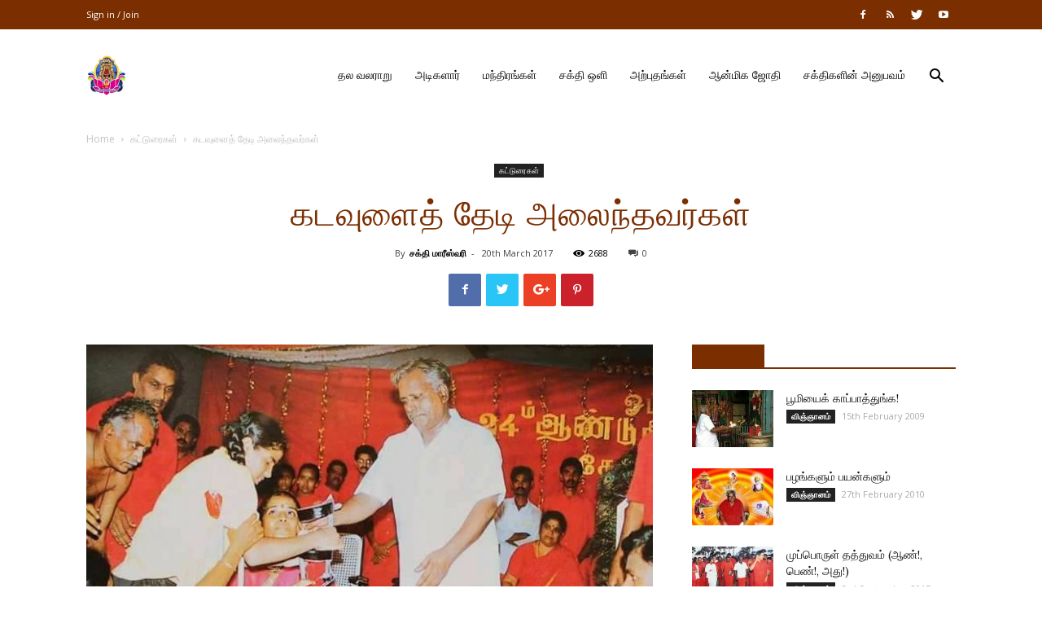

--- FILE ---
content_type: text/html; charset=UTF-8
request_url: https://www.adhiparasakthi.co.uk/archives/7842
body_size: 25025
content:
<!doctype html >
<!--[if IE 8]>    <html class="ie8" lang="en"> <![endif]-->
<!--[if IE 9]>    <html class="ie9" lang="en"> <![endif]-->
<!--[if gt IE 8]><!--> <html lang="en-GB"> <!--<![endif]-->
<head>
    <title>கடவுளைத் தேடி அலைந்தவர்கள் | Adhiparasakthi Siddhar Peetam (UK)</title>
    <meta charset="UTF-8" />
    <meta name="viewport" content="width=device-width, initial-scale=1.0">
    <link rel="pingback" href="https://www.adhiparasakthi.co.uk/xmlrpc.php" />
    <meta name='robots' content='max-image-preview:large' />
<meta property="og:image" content="https://www.adhiparasakthi.co.uk/wp-content/uploads/2019/02/27073049_146786062686147_5433953545911306936_n.jpg" /><link rel="icon" type="image/png" href="https://www.adhiparasakthi.co.uk/wp-content/uploads/2023/09/adhiparasakthi_Logo.png"><link rel='dns-prefetch' href='//fonts.googleapis.com' />
<link rel="alternate" type="application/rss+xml" title="Adhiparasakthi Siddhar Peetam (UK) &raquo; Feed" href="https://www.adhiparasakthi.co.uk/feed" />
<link rel="alternate" type="application/rss+xml" title="Adhiparasakthi Siddhar Peetam (UK) &raquo; Comments Feed" href="https://www.adhiparasakthi.co.uk/comments/feed" />
<link rel="alternate" type="text/calendar" title="Adhiparasakthi Siddhar Peetam (UK) &raquo; iCal Feed" href="https://www.adhiparasakthi.co.uk/events/?ical=1" />
<script type="text/javascript">
/* <![CDATA[ */
window._wpemojiSettings = {"baseUrl":"https:\/\/s.w.org\/images\/core\/emoji\/14.0.0\/72x72\/","ext":".png","svgUrl":"https:\/\/s.w.org\/images\/core\/emoji\/14.0.0\/svg\/","svgExt":".svg","source":{"concatemoji":"https:\/\/www.adhiparasakthi.co.uk\/wp-includes\/js\/wp-emoji-release.min.js?ver=6.4.7"}};
/*! This file is auto-generated */
!function(i,n){var o,s,e;function c(e){try{var t={supportTests:e,timestamp:(new Date).valueOf()};sessionStorage.setItem(o,JSON.stringify(t))}catch(e){}}function p(e,t,n){e.clearRect(0,0,e.canvas.width,e.canvas.height),e.fillText(t,0,0);var t=new Uint32Array(e.getImageData(0,0,e.canvas.width,e.canvas.height).data),r=(e.clearRect(0,0,e.canvas.width,e.canvas.height),e.fillText(n,0,0),new Uint32Array(e.getImageData(0,0,e.canvas.width,e.canvas.height).data));return t.every(function(e,t){return e===r[t]})}function u(e,t,n){switch(t){case"flag":return n(e,"\ud83c\udff3\ufe0f\u200d\u26a7\ufe0f","\ud83c\udff3\ufe0f\u200b\u26a7\ufe0f")?!1:!n(e,"\ud83c\uddfa\ud83c\uddf3","\ud83c\uddfa\u200b\ud83c\uddf3")&&!n(e,"\ud83c\udff4\udb40\udc67\udb40\udc62\udb40\udc65\udb40\udc6e\udb40\udc67\udb40\udc7f","\ud83c\udff4\u200b\udb40\udc67\u200b\udb40\udc62\u200b\udb40\udc65\u200b\udb40\udc6e\u200b\udb40\udc67\u200b\udb40\udc7f");case"emoji":return!n(e,"\ud83e\udef1\ud83c\udffb\u200d\ud83e\udef2\ud83c\udfff","\ud83e\udef1\ud83c\udffb\u200b\ud83e\udef2\ud83c\udfff")}return!1}function f(e,t,n){var r="undefined"!=typeof WorkerGlobalScope&&self instanceof WorkerGlobalScope?new OffscreenCanvas(300,150):i.createElement("canvas"),a=r.getContext("2d",{willReadFrequently:!0}),o=(a.textBaseline="top",a.font="600 32px Arial",{});return e.forEach(function(e){o[e]=t(a,e,n)}),o}function t(e){var t=i.createElement("script");t.src=e,t.defer=!0,i.head.appendChild(t)}"undefined"!=typeof Promise&&(o="wpEmojiSettingsSupports",s=["flag","emoji"],n.supports={everything:!0,everythingExceptFlag:!0},e=new Promise(function(e){i.addEventListener("DOMContentLoaded",e,{once:!0})}),new Promise(function(t){var n=function(){try{var e=JSON.parse(sessionStorage.getItem(o));if("object"==typeof e&&"number"==typeof e.timestamp&&(new Date).valueOf()<e.timestamp+604800&&"object"==typeof e.supportTests)return e.supportTests}catch(e){}return null}();if(!n){if("undefined"!=typeof Worker&&"undefined"!=typeof OffscreenCanvas&&"undefined"!=typeof URL&&URL.createObjectURL&&"undefined"!=typeof Blob)try{var e="postMessage("+f.toString()+"("+[JSON.stringify(s),u.toString(),p.toString()].join(",")+"));",r=new Blob([e],{type:"text/javascript"}),a=new Worker(URL.createObjectURL(r),{name:"wpTestEmojiSupports"});return void(a.onmessage=function(e){c(n=e.data),a.terminate(),t(n)})}catch(e){}c(n=f(s,u,p))}t(n)}).then(function(e){for(var t in e)n.supports[t]=e[t],n.supports.everything=n.supports.everything&&n.supports[t],"flag"!==t&&(n.supports.everythingExceptFlag=n.supports.everythingExceptFlag&&n.supports[t]);n.supports.everythingExceptFlag=n.supports.everythingExceptFlag&&!n.supports.flag,n.DOMReady=!1,n.readyCallback=function(){n.DOMReady=!0}}).then(function(){return e}).then(function(){var e;n.supports.everything||(n.readyCallback(),(e=n.source||{}).concatemoji?t(e.concatemoji):e.wpemoji&&e.twemoji&&(t(e.twemoji),t(e.wpemoji)))}))}((window,document),window._wpemojiSettings);
/* ]]> */
</script>
<style id='wp-emoji-styles-inline-css' type='text/css'>

	img.wp-smiley, img.emoji {
		display: inline !important;
		border: none !important;
		box-shadow: none !important;
		height: 1em !important;
		width: 1em !important;
		margin: 0 0.07em !important;
		vertical-align: -0.1em !important;
		background: none !important;
		padding: 0 !important;
	}
</style>
<link rel='stylesheet' id='wp-block-library-css' href='https://www.adhiparasakthi.co.uk/wp-includes/css/dist/block-library/style.min.css?ver=6.4.7' type='text/css' media='all' />
<style id='classic-theme-styles-inline-css' type='text/css'>
/*! This file is auto-generated */
.wp-block-button__link{color:#fff;background-color:#32373c;border-radius:9999px;box-shadow:none;text-decoration:none;padding:calc(.667em + 2px) calc(1.333em + 2px);font-size:1.125em}.wp-block-file__button{background:#32373c;color:#fff;text-decoration:none}
</style>
<style id='global-styles-inline-css' type='text/css'>
body{--wp--preset--color--black: #000000;--wp--preset--color--cyan-bluish-gray: #abb8c3;--wp--preset--color--white: #ffffff;--wp--preset--color--pale-pink: #f78da7;--wp--preset--color--vivid-red: #cf2e2e;--wp--preset--color--luminous-vivid-orange: #ff6900;--wp--preset--color--luminous-vivid-amber: #fcb900;--wp--preset--color--light-green-cyan: #7bdcb5;--wp--preset--color--vivid-green-cyan: #00d084;--wp--preset--color--pale-cyan-blue: #8ed1fc;--wp--preset--color--vivid-cyan-blue: #0693e3;--wp--preset--color--vivid-purple: #9b51e0;--wp--preset--gradient--vivid-cyan-blue-to-vivid-purple: linear-gradient(135deg,rgba(6,147,227,1) 0%,rgb(155,81,224) 100%);--wp--preset--gradient--light-green-cyan-to-vivid-green-cyan: linear-gradient(135deg,rgb(122,220,180) 0%,rgb(0,208,130) 100%);--wp--preset--gradient--luminous-vivid-amber-to-luminous-vivid-orange: linear-gradient(135deg,rgba(252,185,0,1) 0%,rgba(255,105,0,1) 100%);--wp--preset--gradient--luminous-vivid-orange-to-vivid-red: linear-gradient(135deg,rgba(255,105,0,1) 0%,rgb(207,46,46) 100%);--wp--preset--gradient--very-light-gray-to-cyan-bluish-gray: linear-gradient(135deg,rgb(238,238,238) 0%,rgb(169,184,195) 100%);--wp--preset--gradient--cool-to-warm-spectrum: linear-gradient(135deg,rgb(74,234,220) 0%,rgb(151,120,209) 20%,rgb(207,42,186) 40%,rgb(238,44,130) 60%,rgb(251,105,98) 80%,rgb(254,248,76) 100%);--wp--preset--gradient--blush-light-purple: linear-gradient(135deg,rgb(255,206,236) 0%,rgb(152,150,240) 100%);--wp--preset--gradient--blush-bordeaux: linear-gradient(135deg,rgb(254,205,165) 0%,rgb(254,45,45) 50%,rgb(107,0,62) 100%);--wp--preset--gradient--luminous-dusk: linear-gradient(135deg,rgb(255,203,112) 0%,rgb(199,81,192) 50%,rgb(65,88,208) 100%);--wp--preset--gradient--pale-ocean: linear-gradient(135deg,rgb(255,245,203) 0%,rgb(182,227,212) 50%,rgb(51,167,181) 100%);--wp--preset--gradient--electric-grass: linear-gradient(135deg,rgb(202,248,128) 0%,rgb(113,206,126) 100%);--wp--preset--gradient--midnight: linear-gradient(135deg,rgb(2,3,129) 0%,rgb(40,116,252) 100%);--wp--preset--font-size--small: 11px;--wp--preset--font-size--medium: 20px;--wp--preset--font-size--large: 32px;--wp--preset--font-size--x-large: 42px;--wp--preset--font-size--regular: 15px;--wp--preset--font-size--larger: 50px;--wp--preset--spacing--20: 0.44rem;--wp--preset--spacing--30: 0.67rem;--wp--preset--spacing--40: 1rem;--wp--preset--spacing--50: 1.5rem;--wp--preset--spacing--60: 2.25rem;--wp--preset--spacing--70: 3.38rem;--wp--preset--spacing--80: 5.06rem;--wp--preset--shadow--natural: 6px 6px 9px rgba(0, 0, 0, 0.2);--wp--preset--shadow--deep: 12px 12px 50px rgba(0, 0, 0, 0.4);--wp--preset--shadow--sharp: 6px 6px 0px rgba(0, 0, 0, 0.2);--wp--preset--shadow--outlined: 6px 6px 0px -3px rgba(255, 255, 255, 1), 6px 6px rgba(0, 0, 0, 1);--wp--preset--shadow--crisp: 6px 6px 0px rgba(0, 0, 0, 1);}:where(.is-layout-flex){gap: 0.5em;}:where(.is-layout-grid){gap: 0.5em;}body .is-layout-flow > .alignleft{float: left;margin-inline-start: 0;margin-inline-end: 2em;}body .is-layout-flow > .alignright{float: right;margin-inline-start: 2em;margin-inline-end: 0;}body .is-layout-flow > .aligncenter{margin-left: auto !important;margin-right: auto !important;}body .is-layout-constrained > .alignleft{float: left;margin-inline-start: 0;margin-inline-end: 2em;}body .is-layout-constrained > .alignright{float: right;margin-inline-start: 2em;margin-inline-end: 0;}body .is-layout-constrained > .aligncenter{margin-left: auto !important;margin-right: auto !important;}body .is-layout-constrained > :where(:not(.alignleft):not(.alignright):not(.alignfull)){max-width: var(--wp--style--global--content-size);margin-left: auto !important;margin-right: auto !important;}body .is-layout-constrained > .alignwide{max-width: var(--wp--style--global--wide-size);}body .is-layout-flex{display: flex;}body .is-layout-flex{flex-wrap: wrap;align-items: center;}body .is-layout-flex > *{margin: 0;}body .is-layout-grid{display: grid;}body .is-layout-grid > *{margin: 0;}:where(.wp-block-columns.is-layout-flex){gap: 2em;}:where(.wp-block-columns.is-layout-grid){gap: 2em;}:where(.wp-block-post-template.is-layout-flex){gap: 1.25em;}:where(.wp-block-post-template.is-layout-grid){gap: 1.25em;}.has-black-color{color: var(--wp--preset--color--black) !important;}.has-cyan-bluish-gray-color{color: var(--wp--preset--color--cyan-bluish-gray) !important;}.has-white-color{color: var(--wp--preset--color--white) !important;}.has-pale-pink-color{color: var(--wp--preset--color--pale-pink) !important;}.has-vivid-red-color{color: var(--wp--preset--color--vivid-red) !important;}.has-luminous-vivid-orange-color{color: var(--wp--preset--color--luminous-vivid-orange) !important;}.has-luminous-vivid-amber-color{color: var(--wp--preset--color--luminous-vivid-amber) !important;}.has-light-green-cyan-color{color: var(--wp--preset--color--light-green-cyan) !important;}.has-vivid-green-cyan-color{color: var(--wp--preset--color--vivid-green-cyan) !important;}.has-pale-cyan-blue-color{color: var(--wp--preset--color--pale-cyan-blue) !important;}.has-vivid-cyan-blue-color{color: var(--wp--preset--color--vivid-cyan-blue) !important;}.has-vivid-purple-color{color: var(--wp--preset--color--vivid-purple) !important;}.has-black-background-color{background-color: var(--wp--preset--color--black) !important;}.has-cyan-bluish-gray-background-color{background-color: var(--wp--preset--color--cyan-bluish-gray) !important;}.has-white-background-color{background-color: var(--wp--preset--color--white) !important;}.has-pale-pink-background-color{background-color: var(--wp--preset--color--pale-pink) !important;}.has-vivid-red-background-color{background-color: var(--wp--preset--color--vivid-red) !important;}.has-luminous-vivid-orange-background-color{background-color: var(--wp--preset--color--luminous-vivid-orange) !important;}.has-luminous-vivid-amber-background-color{background-color: var(--wp--preset--color--luminous-vivid-amber) !important;}.has-light-green-cyan-background-color{background-color: var(--wp--preset--color--light-green-cyan) !important;}.has-vivid-green-cyan-background-color{background-color: var(--wp--preset--color--vivid-green-cyan) !important;}.has-pale-cyan-blue-background-color{background-color: var(--wp--preset--color--pale-cyan-blue) !important;}.has-vivid-cyan-blue-background-color{background-color: var(--wp--preset--color--vivid-cyan-blue) !important;}.has-vivid-purple-background-color{background-color: var(--wp--preset--color--vivid-purple) !important;}.has-black-border-color{border-color: var(--wp--preset--color--black) !important;}.has-cyan-bluish-gray-border-color{border-color: var(--wp--preset--color--cyan-bluish-gray) !important;}.has-white-border-color{border-color: var(--wp--preset--color--white) !important;}.has-pale-pink-border-color{border-color: var(--wp--preset--color--pale-pink) !important;}.has-vivid-red-border-color{border-color: var(--wp--preset--color--vivid-red) !important;}.has-luminous-vivid-orange-border-color{border-color: var(--wp--preset--color--luminous-vivid-orange) !important;}.has-luminous-vivid-amber-border-color{border-color: var(--wp--preset--color--luminous-vivid-amber) !important;}.has-light-green-cyan-border-color{border-color: var(--wp--preset--color--light-green-cyan) !important;}.has-vivid-green-cyan-border-color{border-color: var(--wp--preset--color--vivid-green-cyan) !important;}.has-pale-cyan-blue-border-color{border-color: var(--wp--preset--color--pale-cyan-blue) !important;}.has-vivid-cyan-blue-border-color{border-color: var(--wp--preset--color--vivid-cyan-blue) !important;}.has-vivid-purple-border-color{border-color: var(--wp--preset--color--vivid-purple) !important;}.has-vivid-cyan-blue-to-vivid-purple-gradient-background{background: var(--wp--preset--gradient--vivid-cyan-blue-to-vivid-purple) !important;}.has-light-green-cyan-to-vivid-green-cyan-gradient-background{background: var(--wp--preset--gradient--light-green-cyan-to-vivid-green-cyan) !important;}.has-luminous-vivid-amber-to-luminous-vivid-orange-gradient-background{background: var(--wp--preset--gradient--luminous-vivid-amber-to-luminous-vivid-orange) !important;}.has-luminous-vivid-orange-to-vivid-red-gradient-background{background: var(--wp--preset--gradient--luminous-vivid-orange-to-vivid-red) !important;}.has-very-light-gray-to-cyan-bluish-gray-gradient-background{background: var(--wp--preset--gradient--very-light-gray-to-cyan-bluish-gray) !important;}.has-cool-to-warm-spectrum-gradient-background{background: var(--wp--preset--gradient--cool-to-warm-spectrum) !important;}.has-blush-light-purple-gradient-background{background: var(--wp--preset--gradient--blush-light-purple) !important;}.has-blush-bordeaux-gradient-background{background: var(--wp--preset--gradient--blush-bordeaux) !important;}.has-luminous-dusk-gradient-background{background: var(--wp--preset--gradient--luminous-dusk) !important;}.has-pale-ocean-gradient-background{background: var(--wp--preset--gradient--pale-ocean) !important;}.has-electric-grass-gradient-background{background: var(--wp--preset--gradient--electric-grass) !important;}.has-midnight-gradient-background{background: var(--wp--preset--gradient--midnight) !important;}.has-small-font-size{font-size: var(--wp--preset--font-size--small) !important;}.has-medium-font-size{font-size: var(--wp--preset--font-size--medium) !important;}.has-large-font-size{font-size: var(--wp--preset--font-size--large) !important;}.has-x-large-font-size{font-size: var(--wp--preset--font-size--x-large) !important;}
.wp-block-navigation a:where(:not(.wp-element-button)){color: inherit;}
:where(.wp-block-post-template.is-layout-flex){gap: 1.25em;}:where(.wp-block-post-template.is-layout-grid){gap: 1.25em;}
:where(.wp-block-columns.is-layout-flex){gap: 2em;}:where(.wp-block-columns.is-layout-grid){gap: 2em;}
.wp-block-pullquote{font-size: 1.5em;line-height: 1.6;}
</style>
<link rel='stylesheet' id='tribe-events-v2-single-skeleton-css' href='https://www.adhiparasakthi.co.uk/wp-content/plugins/the-events-calendar/src/resources/css/tribe-events-single-skeleton.min.css?ver=6.7.0' type='text/css' media='all' />
<link rel='stylesheet' id='tribe-events-v2-single-skeleton-full-css' href='https://www.adhiparasakthi.co.uk/wp-content/plugins/the-events-calendar/src/resources/css/tribe-events-single-full.min.css?ver=6.7.0' type='text/css' media='all' />
<link rel='stylesheet' id='tec-events-elementor-widgets-base-styles-css' href='https://www.adhiparasakthi.co.uk/wp-content/plugins/the-events-calendar/src/resources/css/integrations/plugins/elementor/widgets/widget-base.min.css?ver=6.7.0' type='text/css' media='all' />
<link rel='stylesheet' id='google-fonts-style-css' href='https://fonts.googleapis.com/css?family=Lora%3A400%7COpen+Sans%3A300italic%2C400%2C400italic%2C600%2C600italic%2C700%7CRoboto%3A300%2C400%2C400italic%2C500%2C500italic%2C700%2C900&#038;ver=9.5' type='text/css' media='all' />
<link rel='stylesheet' id='__EPYT__style-css' href='https://www.adhiparasakthi.co.uk/wp-content/plugins/youtube-embed-plus/styles/ytprefs.min.css?ver=14.2.1.2' type='text/css' media='all' />
<style id='__EPYT__style-inline-css' type='text/css'>

                .epyt-gallery-thumb {
                        width: 33.333%;
                }
                
                         @media (min-width:0px) and (max-width: 767px) {
                            .epyt-gallery-rowbreak {
                                display: none;
                            }
                            .epyt-gallery-allthumbs[class*="epyt-cols"] .epyt-gallery-thumb {
                                width: 100% !important;
                            }
                          }
</style>
<link rel='stylesheet' id='js_composer_front-css' href='https://www.adhiparasakthi.co.uk/wp-content/plugins/js_composer/assets/css/js_composer.min.css?ver=6.8.0' type='text/css' media='all' />
<link rel='stylesheet' id='td-theme-css' href='https://www.adhiparasakthi.co.uk/wp-content/themes/Newspaper/style.css?ver=9.5' type='text/css' media='all' />
<link rel='stylesheet' id='td-theme-demo-style-css' href='https://www.adhiparasakthi.co.uk/wp-content/themes/Newspaper/includes/demos/church/demo_style.css?ver=9.5' type='text/css' media='all' />
<script type="text/javascript" src="https://www.adhiparasakthi.co.uk/wp-includes/js/jquery/jquery.min.js?ver=3.7.1" id="jquery-core-js"></script>
<script type="text/javascript" src="https://www.adhiparasakthi.co.uk/wp-includes/js/jquery/jquery-migrate.min.js?ver=3.4.1" id="jquery-migrate-js"></script>
<script type="text/javascript" id="__ytprefs__-js-extra">
/* <![CDATA[ */
var _EPYT_ = {"ajaxurl":"https:\/\/www.adhiparasakthi.co.uk\/wp-admin\/admin-ajax.php","security":"a12052e3f9","gallery_scrolloffset":"20","eppathtoscripts":"https:\/\/www.adhiparasakthi.co.uk\/wp-content\/plugins\/youtube-embed-plus\/scripts\/","eppath":"https:\/\/www.adhiparasakthi.co.uk\/wp-content\/plugins\/youtube-embed-plus\/","epresponsiveselector":"[\"iframe.__youtube_prefs_widget__\"]","epdovol":"1","version":"14.2.1.2","evselector":"iframe.__youtube_prefs__[src], iframe[src*=\"youtube.com\/embed\/\"], iframe[src*=\"youtube-nocookie.com\/embed\/\"]","ajax_compat":"","maxres_facade":"eager","ytapi_load":"light","pause_others":"","stopMobileBuffer":"1","facade_mode":"","not_live_on_channel":"","vi_active":"","vi_js_posttypes":[]};
/* ]]> */
</script>
<script type="text/javascript" src="https://www.adhiparasakthi.co.uk/wp-content/plugins/youtube-embed-plus/scripts/ytprefs.min.js?ver=14.2.1.2" id="__ytprefs__-js"></script>
<link rel="https://api.w.org/" href="https://www.adhiparasakthi.co.uk/wp-json/" /><link rel="alternate" type="application/json" href="https://www.adhiparasakthi.co.uk/wp-json/wp/v2/posts/7842" /><link rel="EditURI" type="application/rsd+xml" title="RSD" href="https://www.adhiparasakthi.co.uk/xmlrpc.php?rsd" />
<meta name="generator" content="WordPress 6.4.7" />
<link rel="canonical" href="https://www.adhiparasakthi.co.uk/archives/7842" />
<link rel='shortlink' href='https://www.adhiparasakthi.co.uk/?p=7842' />
<link rel="alternate" type="application/json+oembed" href="https://www.adhiparasakthi.co.uk/wp-json/oembed/1.0/embed?url=https%3A%2F%2Fwww.adhiparasakthi.co.uk%2Farchives%2F7842" />
<link rel="alternate" type="text/xml+oembed" href="https://www.adhiparasakthi.co.uk/wp-json/oembed/1.0/embed?url=https%3A%2F%2Fwww.adhiparasakthi.co.uk%2Farchives%2F7842&#038;format=xml" />
<meta name="tec-api-version" content="v1"><meta name="tec-api-origin" content="https://www.adhiparasakthi.co.uk"><link rel="alternate" href="https://www.adhiparasakthi.co.uk/wp-json/tribe/events/v1/" /><!--[if lt IE 9]><script src="https://cdnjs.cloudflare.com/ajax/libs/html5shiv/3.7.3/html5shiv.js"></script><![endif]-->
    <meta name="generator" content="Elementor 3.24.5; features: additional_custom_breakpoints; settings: css_print_method-external, google_font-enabled, font_display-swap">
			<style>
				.e-con.e-parent:nth-of-type(n+4):not(.e-lazyloaded):not(.e-no-lazyload),
				.e-con.e-parent:nth-of-type(n+4):not(.e-lazyloaded):not(.e-no-lazyload) * {
					background-image: none !important;
				}
				@media screen and (max-height: 1024px) {
					.e-con.e-parent:nth-of-type(n+3):not(.e-lazyloaded):not(.e-no-lazyload),
					.e-con.e-parent:nth-of-type(n+3):not(.e-lazyloaded):not(.e-no-lazyload) * {
						background-image: none !important;
					}
				}
				@media screen and (max-height: 640px) {
					.e-con.e-parent:nth-of-type(n+2):not(.e-lazyloaded):not(.e-no-lazyload),
					.e-con.e-parent:nth-of-type(n+2):not(.e-lazyloaded):not(.e-no-lazyload) * {
						background-image: none !important;
					}
				}
			</style>
			<meta name="generator" content="Powered by WPBakery Page Builder - drag and drop page builder for WordPress."/>

<!-- JS generated by theme -->

<script>
    
    

	    var tdBlocksArray = []; //here we store all the items for the current page

	    //td_block class - each ajax block uses a object of this class for requests
	    function tdBlock() {
		    this.id = '';
		    this.block_type = 1; //block type id (1-234 etc)
		    this.atts = '';
		    this.td_column_number = '';
		    this.td_current_page = 1; //
		    this.post_count = 0; //from wp
		    this.found_posts = 0; //from wp
		    this.max_num_pages = 0; //from wp
		    this.td_filter_value = ''; //current live filter value
		    this.is_ajax_running = false;
		    this.td_user_action = ''; // load more or infinite loader (used by the animation)
		    this.header_color = '';
		    this.ajax_pagination_infinite_stop = ''; //show load more at page x
	    }


        // td_js_generator - mini detector
        (function(){
            var htmlTag = document.getElementsByTagName("html")[0];

	        if ( navigator.userAgent.indexOf("MSIE 10.0") > -1 ) {
                htmlTag.className += ' ie10';
            }

            if ( !!navigator.userAgent.match(/Trident.*rv\:11\./) ) {
                htmlTag.className += ' ie11';
            }

	        if ( navigator.userAgent.indexOf("Edge") > -1 ) {
                htmlTag.className += ' ieEdge';
            }

            if ( /(iPad|iPhone|iPod)/g.test(navigator.userAgent) ) {
                htmlTag.className += ' td-md-is-ios';
            }

            var user_agent = navigator.userAgent.toLowerCase();
            if ( user_agent.indexOf("android") > -1 ) {
                htmlTag.className += ' td-md-is-android';
            }

            if ( -1 !== navigator.userAgent.indexOf('Mac OS X')  ) {
                htmlTag.className += ' td-md-is-os-x';
            }

            if ( /chrom(e|ium)/.test(navigator.userAgent.toLowerCase()) ) {
               htmlTag.className += ' td-md-is-chrome';
            }

            if ( -1 !== navigator.userAgent.indexOf('Firefox') ) {
                htmlTag.className += ' td-md-is-firefox';
            }

            if ( -1 !== navigator.userAgent.indexOf('Safari') && -1 === navigator.userAgent.indexOf('Chrome') ) {
                htmlTag.className += ' td-md-is-safari';
            }

            if( -1 !== navigator.userAgent.indexOf('IEMobile') ){
                htmlTag.className += ' td-md-is-iemobile';
            }

        })();




        var tdLocalCache = {};

        ( function () {
            "use strict";

            tdLocalCache = {
                data: {},
                remove: function (resource_id) {
                    delete tdLocalCache.data[resource_id];
                },
                exist: function (resource_id) {
                    return tdLocalCache.data.hasOwnProperty(resource_id) && tdLocalCache.data[resource_id] !== null;
                },
                get: function (resource_id) {
                    return tdLocalCache.data[resource_id];
                },
                set: function (resource_id, cachedData) {
                    tdLocalCache.remove(resource_id);
                    tdLocalCache.data[resource_id] = cachedData;
                }
            };
        })();

    
    
var tds_login_sing_in_widget="show";
var td_viewport_interval_list=[{"limitBottom":767,"sidebarWidth":228},{"limitBottom":1018,"sidebarWidth":300},{"limitBottom":1140,"sidebarWidth":324}];
var td_animation_stack_effect="type0";
var tds_animation_stack=true;
var td_animation_stack_specific_selectors=".entry-thumb, img";
var td_animation_stack_general_selectors=".td-animation-stack img, .td-animation-stack .entry-thumb, .post img";
var tds_general_modal_image="yes";
var td_ajax_url="https:\/\/www.adhiparasakthi.co.uk\/wp-admin\/admin-ajax.php?td_theme_name=Newspaper&v=9.5";
var td_get_template_directory_uri="https:\/\/www.adhiparasakthi.co.uk\/wp-content\/themes\/Newspaper";
var tds_snap_menu="snap";
var tds_logo_on_sticky="show_header_logo";
var tds_header_style="7";
var td_please_wait="Please wait...";
var td_email_user_pass_incorrect="User or password incorrect!";
var td_email_user_incorrect="Email or username incorrect!";
var td_email_incorrect="Email incorrect!";
var tds_more_articles_on_post_enable="";
var tds_more_articles_on_post_time_to_wait="";
var tds_more_articles_on_post_pages_distance_from_top=0;
var tds_theme_color_site_wide="#7b2e00";
var tds_smart_sidebar="enabled";
var tdThemeName="Newspaper";
var td_magnific_popup_translation_tPrev="Previous (Left arrow key)";
var td_magnific_popup_translation_tNext="Next (Right arrow key)";
var td_magnific_popup_translation_tCounter="%curr% of %total%";
var td_magnific_popup_translation_ajax_tError="The content from %url% could not be loaded.";
var td_magnific_popup_translation_image_tError="The image #%curr% could not be loaded.";
var tdDateNamesI18n={"month_names":["January","February","March","April","May","June","July","August","September","October","November","December"],"month_names_short":["Jan","Feb","Mar","Apr","May","Jun","Jul","Aug","Sep","Oct","Nov","Dec"],"day_names":["Sunday","Monday","Tuesday","Wednesday","Thursday","Friday","Saturday"],"day_names_short":["Sun","Mon","Tue","Wed","Thu","Fri","Sat"]};
var td_ad_background_click_link="";
var td_ad_background_click_target="";
</script>


<!-- Header style compiled by theme -->

<style>
    
.td-header-wrap .black-menu .sf-menu > .current-menu-item > a,
    .td-header-wrap .black-menu .sf-menu > .current-menu-ancestor > a,
    .td-header-wrap .black-menu .sf-menu > .current-category-ancestor > a,
    .td-header-wrap .black-menu .sf-menu > li > a:hover,
    .td-header-wrap .black-menu .sf-menu > .sfHover > a,
    .td-header-style-12 .td-header-menu-wrap-full,
    .sf-menu > .current-menu-item > a:after,
    .sf-menu > .current-menu-ancestor > a:after,
    .sf-menu > .current-category-ancestor > a:after,
    .sf-menu > li:hover > a:after,
    .sf-menu > .sfHover > a:after,
    .td-header-style-12 .td-affix,
    .header-search-wrap .td-drop-down-search:after,
    .header-search-wrap .td-drop-down-search .btn:hover,
    input[type=submit]:hover,
    .td-read-more a,
    .td-post-category:hover,
    .td-grid-style-1.td-hover-1 .td-big-grid-post:hover .td-post-category,
    .td-grid-style-5.td-hover-1 .td-big-grid-post:hover .td-post-category,
    .td_top_authors .td-active .td-author-post-count,
    .td_top_authors .td-active .td-author-comments-count,
    .td_top_authors .td_mod_wrap:hover .td-author-post-count,
    .td_top_authors .td_mod_wrap:hover .td-author-comments-count,
    .td-404-sub-sub-title a:hover,
    .td-search-form-widget .wpb_button:hover,
    .td-rating-bar-wrap div,
    .td_category_template_3 .td-current-sub-category,
    .dropcap,
    .td_wrapper_video_playlist .td_video_controls_playlist_wrapper,
    .wpb_default,
    .wpb_default:hover,
    .td-left-smart-list:hover,
    .td-right-smart-list:hover,
    .woocommerce-checkout .woocommerce input.button:hover,
    .woocommerce-page .woocommerce a.button:hover,
    .woocommerce-account div.woocommerce .button:hover,
    #bbpress-forums button:hover,
    .bbp_widget_login .button:hover,
    .td-footer-wrapper .td-post-category,
    .td-footer-wrapper .widget_product_search input[type="submit"]:hover,
    .woocommerce .product a.button:hover,
    .woocommerce .product #respond input#submit:hover,
    .woocommerce .checkout input#place_order:hover,
    .woocommerce .woocommerce.widget .button:hover,
    .single-product .product .summary .cart .button:hover,
    .woocommerce-cart .woocommerce table.cart .button:hover,
    .woocommerce-cart .woocommerce .shipping-calculator-form .button:hover,
    .td-next-prev-wrap a:hover,
    .td-load-more-wrap a:hover,
    .td-post-small-box a:hover,
    .page-nav .current,
    .page-nav:first-child > div,
    .td_category_template_8 .td-category-header .td-category a.td-current-sub-category,
    .td_category_template_4 .td-category-siblings .td-category a:hover,
    #bbpress-forums .bbp-pagination .current,
    #bbpress-forums #bbp-single-user-details #bbp-user-navigation li.current a,
    .td-theme-slider:hover .slide-meta-cat a,
    a.vc_btn-black:hover,
    .td-trending-now-wrapper:hover .td-trending-now-title,
    .td-scroll-up,
    .td-smart-list-button:hover,
    .td-weather-information:before,
    .td-weather-week:before,
    .td_block_exchange .td-exchange-header:before,
    .td_block_big_grid_9.td-grid-style-1 .td-post-category,
    .td_block_big_grid_9.td-grid-style-5 .td-post-category,
    .td-grid-style-6.td-hover-1 .td-module-thumb:after,
    .td-pulldown-syle-2 .td-subcat-dropdown ul:after,
    .td_block_template_9 .td-block-title:after,
    .td_block_template_15 .td-block-title:before,
    div.wpforms-container .wpforms-form div.wpforms-submit-container button[type=submit] {
        background-color: #7b2e00;
    }

    .td_block_template_4 .td-related-title .td-cur-simple-item:before {
        border-color: #7b2e00 transparent transparent transparent !important;
    }

    .woocommerce .woocommerce-message .button:hover,
    .woocommerce .woocommerce-error .button:hover,
    .woocommerce .woocommerce-info .button:hover {
        background-color: #7b2e00 !important;
    }
    
    
    .td_block_template_4 .td-related-title .td-cur-simple-item,
    .td_block_template_3 .td-related-title .td-cur-simple-item,
    .td_block_template_9 .td-related-title:after {
        background-color: #7b2e00;
    }

    .woocommerce .product .onsale,
    .woocommerce.widget .ui-slider .ui-slider-handle {
        background: none #7b2e00;
    }

    .woocommerce.widget.widget_layered_nav_filters ul li a {
        background: none repeat scroll 0 0 #7b2e00 !important;
    }

    a,
    cite a:hover,
    .td_mega_menu_sub_cats .cur-sub-cat,
    .td-mega-span h3 a:hover,
    .td_mod_mega_menu:hover .entry-title a,
    .header-search-wrap .result-msg a:hover,
    .td-header-top-menu .td-drop-down-search .td_module_wrap:hover .entry-title a,
    .td-header-top-menu .td-icon-search:hover,
    .td-header-wrap .result-msg a:hover,
    .top-header-menu li a:hover,
    .top-header-menu .current-menu-item > a,
    .top-header-menu .current-menu-ancestor > a,
    .top-header-menu .current-category-ancestor > a,
    .td-social-icon-wrap > a:hover,
    .td-header-sp-top-widget .td-social-icon-wrap a:hover,
    .td-page-content blockquote p,
    .td-post-content blockquote p,
    .mce-content-body blockquote p,
    .comment-content blockquote p,
    .wpb_text_column blockquote p,
    .td_block_text_with_title blockquote p,
    .td_module_wrap:hover .entry-title a,
    .td-subcat-filter .td-subcat-list a:hover,
    .td-subcat-filter .td-subcat-dropdown a:hover,
    .td_quote_on_blocks,
    .dropcap2,
    .dropcap3,
    .td_top_authors .td-active .td-authors-name a,
    .td_top_authors .td_mod_wrap:hover .td-authors-name a,
    .td-post-next-prev-content a:hover,
    .author-box-wrap .td-author-social a:hover,
    .td-author-name a:hover,
    .td-author-url a:hover,
    .td_mod_related_posts:hover h3 > a,
    .td-post-template-11 .td-related-title .td-related-left:hover,
    .td-post-template-11 .td-related-title .td-related-right:hover,
    .td-post-template-11 .td-related-title .td-cur-simple-item,
    .td-post-template-11 .td_block_related_posts .td-next-prev-wrap a:hover,
    .comment-reply-link:hover,
    .logged-in-as a:hover,
    #cancel-comment-reply-link:hover,
    .td-search-query,
    .td-category-header .td-pulldown-category-filter-link:hover,
    .td-category-siblings .td-subcat-dropdown a:hover,
    .td-category-siblings .td-subcat-dropdown a.td-current-sub-category,
    .widget a:hover,
    .td_wp_recentcomments a:hover,
    .archive .widget_archive .current,
    .archive .widget_archive .current a,
    .widget_calendar tfoot a:hover,
    .woocommerce a.added_to_cart:hover,
    .woocommerce-account .woocommerce-MyAccount-navigation a:hover,
    #bbpress-forums li.bbp-header .bbp-reply-content span a:hover,
    #bbpress-forums .bbp-forum-freshness a:hover,
    #bbpress-forums .bbp-topic-freshness a:hover,
    #bbpress-forums .bbp-forums-list li a:hover,
    #bbpress-forums .bbp-forum-title:hover,
    #bbpress-forums .bbp-topic-permalink:hover,
    #bbpress-forums .bbp-topic-started-by a:hover,
    #bbpress-forums .bbp-topic-started-in a:hover,
    #bbpress-forums .bbp-body .super-sticky li.bbp-topic-title .bbp-topic-permalink,
    #bbpress-forums .bbp-body .sticky li.bbp-topic-title .bbp-topic-permalink,
    .widget_display_replies .bbp-author-name,
    .widget_display_topics .bbp-author-name,
    .footer-text-wrap .footer-email-wrap a,
    .td-subfooter-menu li a:hover,
    .footer-social-wrap a:hover,
    a.vc_btn-black:hover,
    .td-smart-list-dropdown-wrap .td-smart-list-button:hover,
    .td_module_17 .td-read-more a:hover,
    .td_module_18 .td-read-more a:hover,
    .td_module_19 .td-post-author-name a:hover,
    .td-instagram-user a,
    .td-pulldown-syle-2 .td-subcat-dropdown:hover .td-subcat-more span,
    .td-pulldown-syle-2 .td-subcat-dropdown:hover .td-subcat-more i,
    .td-pulldown-syle-3 .td-subcat-dropdown:hover .td-subcat-more span,
    .td-pulldown-syle-3 .td-subcat-dropdown:hover .td-subcat-more i,
    .td-block-title-wrap .td-wrapper-pulldown-filter .td-pulldown-filter-display-option:hover,
    .td-block-title-wrap .td-wrapper-pulldown-filter .td-pulldown-filter-display-option:hover i,
    .td-block-title-wrap .td-wrapper-pulldown-filter .td-pulldown-filter-link:hover,
    .td-block-title-wrap .td-wrapper-pulldown-filter .td-pulldown-filter-item .td-cur-simple-item,
    .td_block_template_2 .td-related-title .td-cur-simple-item,
    .td_block_template_5 .td-related-title .td-cur-simple-item,
    .td_block_template_6 .td-related-title .td-cur-simple-item,
    .td_block_template_7 .td-related-title .td-cur-simple-item,
    .td_block_template_8 .td-related-title .td-cur-simple-item,
    .td_block_template_9 .td-related-title .td-cur-simple-item,
    .td_block_template_10 .td-related-title .td-cur-simple-item,
    .td_block_template_11 .td-related-title .td-cur-simple-item,
    .td_block_template_12 .td-related-title .td-cur-simple-item,
    .td_block_template_13 .td-related-title .td-cur-simple-item,
    .td_block_template_14 .td-related-title .td-cur-simple-item,
    .td_block_template_15 .td-related-title .td-cur-simple-item,
    .td_block_template_16 .td-related-title .td-cur-simple-item,
    .td_block_template_17 .td-related-title .td-cur-simple-item,
    .td-theme-wrap .sf-menu ul .td-menu-item > a:hover,
    .td-theme-wrap .sf-menu ul .sfHover > a,
    .td-theme-wrap .sf-menu ul .current-menu-ancestor > a,
    .td-theme-wrap .sf-menu ul .current-category-ancestor > a,
    .td-theme-wrap .sf-menu ul .current-menu-item > a,
    .td_outlined_btn,
     .td_block_categories_tags .td-ct-item:hover {
        color: #7b2e00;
    }

    a.vc_btn-black.vc_btn_square_outlined:hover,
    a.vc_btn-black.vc_btn_outlined:hover,
    .td-mega-menu-page .wpb_content_element ul li a:hover,
    .td-theme-wrap .td-aj-search-results .td_module_wrap:hover .entry-title a,
    .td-theme-wrap .header-search-wrap .result-msg a:hover {
        color: #7b2e00 !important;
    }

    .td-next-prev-wrap a:hover,
    .td-load-more-wrap a:hover,
    .td-post-small-box a:hover,
    .page-nav .current,
    .page-nav:first-child > div,
    .td_category_template_8 .td-category-header .td-category a.td-current-sub-category,
    .td_category_template_4 .td-category-siblings .td-category a:hover,
    #bbpress-forums .bbp-pagination .current,
    .post .td_quote_box,
    .page .td_quote_box,
    a.vc_btn-black:hover,
    .td_block_template_5 .td-block-title > *,
    .td_outlined_btn {
        border-color: #7b2e00;
    }

    .td_wrapper_video_playlist .td_video_currently_playing:after {
        border-color: #7b2e00 !important;
    }

    .header-search-wrap .td-drop-down-search:before {
        border-color: transparent transparent #7b2e00 transparent;
    }

    .block-title > span,
    .block-title > a,
    .block-title > label,
    .widgettitle,
    .widgettitle:after,
    .td-trending-now-title,
    .td-trending-now-wrapper:hover .td-trending-now-title,
    .wpb_tabs li.ui-tabs-active a,
    .wpb_tabs li:hover a,
    .vc_tta-container .vc_tta-color-grey.vc_tta-tabs-position-top.vc_tta-style-classic .vc_tta-tabs-container .vc_tta-tab.vc_active > a,
    .vc_tta-container .vc_tta-color-grey.vc_tta-tabs-position-top.vc_tta-style-classic .vc_tta-tabs-container .vc_tta-tab:hover > a,
    .td_block_template_1 .td-related-title .td-cur-simple-item,
    .woocommerce .product .products h2:not(.woocommerce-loop-product__title),
    .td-subcat-filter .td-subcat-dropdown:hover .td-subcat-more, 
    .td_3D_btn,
    .td_shadow_btn,
    .td_default_btn,
    .td_round_btn, 
    .td_outlined_btn:hover {
    	background-color: #7b2e00;
    }

    .woocommerce div.product .woocommerce-tabs ul.tabs li.active {
    	background-color: #7b2e00 !important;
    }

    .block-title,
    .td_block_template_1 .td-related-title,
    .wpb_tabs .wpb_tabs_nav,
    .vc_tta-container .vc_tta-color-grey.vc_tta-tabs-position-top.vc_tta-style-classic .vc_tta-tabs-container,
    .woocommerce div.product .woocommerce-tabs ul.tabs:before {
        border-color: #7b2e00;
    }
    .td_block_wrap .td-subcat-item a.td-cur-simple-item {
	    color: #7b2e00;
	}


    
    .td-grid-style-4 .entry-title
    {
        background-color: rgba(123, 46, 0, 0.7);
    }

    
    .td-theme-wrap .block-title > span,
    .td-theme-wrap .block-title > span > a,
    .td-theme-wrap .widget_rss .block-title .rsswidget,
    .td-theme-wrap .block-title > a,
    .widgettitle,
    .widgettitle > a,
    .td-trending-now-title,
    .wpb_tabs li.ui-tabs-active a,
    .wpb_tabs li:hover a,
    .vc_tta-container .vc_tta-color-grey.vc_tta-tabs-position-top.vc_tta-style-classic .vc_tta-tabs-container .vc_tta-tab.vc_active > a,
    .vc_tta-container .vc_tta-color-grey.vc_tta-tabs-position-top.vc_tta-style-classic .vc_tta-tabs-container .vc_tta-tab:hover > a,
    .td-related-title .td-cur-simple-item,
    .woocommerce div.product .woocommerce-tabs ul.tabs li.active,
    .woocommerce .product .products h2:not(.woocommerce-loop-product__title),
    .td-theme-wrap .td_block_template_2 .td-block-title > *,
    .td-theme-wrap .td_block_template_3 .td-block-title > *,
    .td-theme-wrap .td_block_template_4 .td-block-title > *,
    .td-theme-wrap .td_block_template_5 .td-block-title > *,
    .td-theme-wrap .td_block_template_6 .td-block-title > *,
    .td-theme-wrap .td_block_template_6 .td-block-title:before,
    .td-theme-wrap .td_block_template_7 .td-block-title > *,
    .td-theme-wrap .td_block_template_8 .td-block-title > *,
    .td-theme-wrap .td_block_template_9 .td-block-title > *,
    .td-theme-wrap .td_block_template_10 .td-block-title > *,
    .td-theme-wrap .td_block_template_11 .td-block-title > *,
    .td-theme-wrap .td_block_template_12 .td-block-title > *,
    .td-theme-wrap .td_block_template_13 .td-block-title > span,
    .td-theme-wrap .td_block_template_13 .td-block-title > a,
    .td-theme-wrap .td_block_template_14 .td-block-title > *,
    .td-theme-wrap .td_block_template_14 .td-block-title-wrap .td-wrapper-pulldown-filter .td-pulldown-filter-display-option,
    .td-theme-wrap .td_block_template_14 .td-block-title-wrap .td-wrapper-pulldown-filter .td-pulldown-filter-display-option i,
    .td-theme-wrap .td_block_template_14 .td-block-title-wrap .td-wrapper-pulldown-filter .td-pulldown-filter-display-option:hover,
    .td-theme-wrap .td_block_template_14 .td-block-title-wrap .td-wrapper-pulldown-filter .td-pulldown-filter-display-option:hover i,
    .td-theme-wrap .td_block_template_15 .td-block-title > *,
    .td-theme-wrap .td_block_template_15 .td-block-title-wrap .td-wrapper-pulldown-filter,
    .td-theme-wrap .td_block_template_15 .td-block-title-wrap .td-wrapper-pulldown-filter i,
    .td-theme-wrap .td_block_template_16 .td-block-title > *,
    .td-theme-wrap .td_block_template_17 .td-block-title > * {
    	color: #7b2e00;
    }


    
    .td-header-wrap .td-header-top-menu-full,
    .td-header-wrap .top-header-menu .sub-menu {
        background-color: #7b2e00;
    }
    .td-header-style-8 .td-header-top-menu-full {
        background-color: transparent;
    }
    .td-header-style-8 .td-header-top-menu-full .td-header-top-menu {
        background-color: #7b2e00;
        padding-left: 15px;
        padding-right: 15px;
    }

    .td-header-wrap .td-header-top-menu-full .td-header-top-menu,
    .td-header-wrap .td-header-top-menu-full {
        border-bottom: none;
    }


    
    .td-header-top-menu,
    .td-header-top-menu a,
    .td-header-wrap .td-header-top-menu-full .td-header-top-menu,
    .td-header-wrap .td-header-top-menu-full a,
    .td-header-style-8 .td-header-top-menu,
    .td-header-style-8 .td-header-top-menu a,
    .td-header-top-menu .td-drop-down-search .entry-title a {
        color: #ffffff;
    }

    
    .top-header-menu .current-menu-item > a,
    .top-header-menu .current-menu-ancestor > a,
    .top-header-menu .current-category-ancestor > a,
    .top-header-menu li a:hover,
    .td-header-sp-top-widget .td-icon-search:hover {
        color: #bcbcbc;
    }

    
    .td-header-wrap .td-header-sp-top-widget .td-icon-font,
    .td-header-style-7 .td-header-top-menu .td-social-icon-wrap .td-icon-font {
        color: #ffffff;
    }

    
    .td-menu-background:before,
    .td-search-background:before {
        background: #ffffff;
        background: -moz-linear-gradient(top, #ffffff 0%, rgba(255,255,255,0.85) 100%);
        background: -webkit-gradient(left top, left bottom, color-stop(0%, #ffffff), color-stop(100%, rgba(255,255,255,0.85)));
        background: -webkit-linear-gradient(top, #ffffff 0%, rgba(255,255,255,0.85) 100%);
        background: -o-linear-gradient(top, #ffffff 0%, rgba(255,255,255,0.85) 100%);
        background: -ms-linear-gradient(top, #ffffff 0%, rgba(255,255,255,0.85) 100%);
        background: linear-gradient(to bottom, #ffffff 0%, rgba(255,255,255,0.85) 100%);
        filter: progid:DXImageTransform.Microsoft.gradient( startColorstr='#ffffff', endColorstr='rgba(255,255,255,0.85)', GradientType=0 );
    }

    
    .td-mobile-content .current-menu-item > a,
    .td-mobile-content .current-menu-ancestor > a,
    .td-mobile-content .current-category-ancestor > a,
    #td-mobile-nav .td-menu-login-section a:hover,
    #td-mobile-nav .td-register-section a:hover,
    #td-mobile-nav .td-menu-socials-wrap a:hover i,
    .td-search-close a:hover i {
        color: #7b2e00;
    }

    
    .td-mobile-content li a,
    .td-mobile-content .td-icon-menu-right,
    .td-mobile-content .sub-menu .td-icon-menu-right,
    #td-mobile-nav .td-menu-login-section a,
    #td-mobile-nav .td-menu-logout a,
    #td-mobile-nav .td-menu-socials-wrap .td-icon-font,
    .td-mobile-close .td-icon-close-mobile,
    .td-search-close .td-icon-close-mobile,
    .td-search-wrap-mob,
    .td-search-wrap-mob #td-header-search-mob,
    #td-mobile-nav .td-register-section,
    #td-mobile-nav .td-register-section .td-login-input,
    #td-mobile-nav label,
    #td-mobile-nav .td-register-section i,
    #td-mobile-nav .td-register-section a,
    #td-mobile-nav .td_display_err,
    .td-search-wrap-mob .td_module_wrap .entry-title a,
    .td-search-wrap-mob .td_module_wrap:hover .entry-title a,
    .td-search-wrap-mob .td-post-date {
        color: #333333;
    }
    .td-search-wrap-mob .td-search-input:before,
    .td-search-wrap-mob .td-search-input:after,
    #td-mobile-nav .td-menu-login-section .td-menu-login span {
        background-color: #333333;
    }

    #td-mobile-nav .td-register-section .td-login-input {
        border-bottom-color: #333333 !important;
    }


    
    .mfp-content .td-login-button:active,
    .mfp-content .td-login-button:hover {
        background-color: #e0e0e0;
    }
    
    .white-popup-block:after {
        background: rgba(123,46,0,0.95);
        background: -moz-linear-gradient(45deg, rgba(123,46,0,0.95) 0%, rgba(123,46,0,0.87) 100%);
        background: -webkit-gradient(left bottom, right top, color-stop(0%, rgba(123,46,0,0.95)), color-stop(100%, rgba(123,46,0,0.87)));
        background: -webkit-linear-gradient(45deg, rgba(123,46,0,0.95) 0%, rgba(123,46,0,0.87) 100%);
        background: -o-linear-gradient(45deg, rgba(123,46,0,0.95) 0%, rgba(123,46,0,0.87) 100%);
        background: -ms-linear-gradient(45deg, rgba(123,46,0,0.95) 0%, rgba(123,46,0,0.87) 100%);
        background: linear-gradient(45deg, rgba(123,46,0,0.95) 0%, rgba(123,46,0,0.87) 100%);
        filter: progid:DXImageTransform.Microsoft.gradient( startColorstr='rgba(123,46,0,0.95)', endColorstr='rgba(123,46,0,0.87)', GradientType=0 );
    }


    
    .td-footer-wrapper,
    .td-footer-wrapper .td_block_template_7 .td-block-title > *,
    .td-footer-wrapper .td_block_template_17 .td-block-title,
    .td-footer-wrapper .td-block-title-wrap .td-wrapper-pulldown-filter {
        background-color: #303030;
    }

    
	.td-footer-wrapper .block-title > span,
    .td-footer-wrapper .block-title > a,
    .td-footer-wrapper .widgettitle,
    .td-theme-wrap .td-footer-wrapper .td-container .td-block-title > *,
    .td-theme-wrap .td-footer-wrapper .td_block_template_6 .td-block-title:before {
    	color: #ffffff;
    }

    
    .td-footer-wrapper .footer-social-wrap .td-icon-font {
        color: #f4f4f4;
    }

    
    .td-footer-wrapper .footer-social-wrap i.td-icon-font:hover {
        color: #7b2e00;
    }

    
    .td-sub-footer-container {
        background-color: #f9f9f9;
    }

    
    .td-sub-footer-container,
    .td-subfooter-menu li a {
        color: #888888;
    }

    
    .post .td-post-header .entry-title {
        color: #7b2e00;
    }
    .td_module_15 .entry-title a {
        color: #7b2e00;
    }

    
    .td-page-header h1,
    .td-page-title,
    .woocommerce-page .page-title {
    	color: #7b2e00;
    }

    
    .td-menu-background,
    .td-search-background {
        background-image: url('http://192.168.0.208/wp_011_church/wp-content/uploads/2017/03/30.jpg');
    }

    
    .white-popup-block:before {
        background-image: url('http://192.168.0.208/wp_011_church/wp-content/uploads/2017/03/menu-mobile.jpg');
    }

    
    .top-header-menu > li > a,
    .td-weather-top-widget .td-weather-now .td-big-degrees,
    .td-weather-top-widget .td-weather-header .td-weather-city,
    .td-header-sp-top-menu .td_data_time {
        line-height:36px;
	
    }
    
    ul.sf-menu > .td-menu-item > a,
    .td-theme-wrap .td-header-menu-social {
        font-family:Lora;
	line-height:40px;
	font-weight:500;
	
    }
    
    .td_mod_mega_menu .item-details a {
        font-family:Lora;
	font-size:14px;
	line-height:20px;
	
    }
    
	.td_module_wrap .td-module-title {
		font-family:Lora;
	
	}
     
	.td_block_trending_now .entry-title,
	.td-theme-slider .td-module-title,
    .td-big-grid-post .entry-title {
		font-family:Lora;
	
	}
    
	.post .td-post-header .entry-title {
		font-family:Lora;
	
	}
    
    .td-post-template-13 .td-post-header .entry-title {
        font-weight:500;
	
    }





	
    .post .td-post-next-prev-content a {
        font-family:Lora;
	
    }
    
    .td_block_related_posts .entry-title a {
        font-family:Lora;
	font-size:14px;
	
    }
    
	.td-sub-footer-copy {
		line-height:38px;
	
	}
	
    .top-header-menu > li,
    .td-header-sp-top-menu,
    #td-outer-wrap .td-header-sp-top-widget .td-search-btns-wrap,
    #td-outer-wrap .td-header-sp-top-widget .td-social-icon-wrap {
        line-height: 36px;
    }

    
    @media (min-width: 768px) {
        .td-header-style-4 .td-main-menu-logo img,
        .td-header-style-5 .td-main-menu-logo img,
        .td-header-style-6 .td-main-menu-logo img,
        .td-header-style-7 .td-header-sp-logo img,
        .td-header-style-12 .td-main-menu-logo img {
            max-height: 40px;
        }
        .td-header-style-4 .td-main-menu-logo,
        .td-header-style-5 .td-main-menu-logo,
        .td-header-style-6 .td-main-menu-logo,
        .td-header-style-7 .td-header-sp-logo,
        .td-header-style-12 .td-main-menu-logo {
            height: 40px;
        }
        .td-header-style-4 .td-main-menu-logo a,
        .td-header-style-5 .td-main-menu-logo a,
        .td-header-style-6 .td-main-menu-logo a,
        .td-header-style-7 .td-header-sp-logo a,
        .td-header-style-7 .td-header-sp-logo img,
        .td-header-style-12 .td-main-menu-logo a,
        .td-header-style-12 .td-header-menu-wrap .sf-menu > li > a {
            line-height: 40px;
        }
        .td-header-style-7 .sf-menu,
        .td-header-style-7 .td-header-menu-social {
            margin-top: 0;
        }
        .td-header-style-7 #td-top-search {
            top: 0;
            bottom: 0;
        }
        .td-header-wrap .header-search-wrap #td-header-search-button .td-icon-search {
            line-height: 40px;
        }
    }



/* Style generated by theme for demo: church */

.td-church .td-header-style-7 .sf-menu > li.current-menu-item > a,
        .td-church .td-header-style-7 .sf-menu > li > a:hover,
        .td-church .td-donation-btn:hover,
        .td-church .td-post-template-13 .td_block_related_posts .td-related-title .td-cur-simple-item {
            color: #7b2e00;
        }
        .td-church .td-donation-btn {
            background-color: #7b2e00;
        }
        .td-church .footer-social-wrap .td-icon-font:hover:after,
        .td-church .td-donation-btn {
            border-color: #7b2e00;
        }
</style>



<script type="application/ld+json">
    {
        "@context": "http://schema.org",
        "@type": "BreadcrumbList",
        "itemListElement": [
            {
                "@type": "ListItem",
                "position": 1,
                "item": {
                    "@type": "WebSite",
                    "@id": "https://www.adhiparasakthi.co.uk/",
                    "name": "Home"
                }
            },
            {
                "@type": "ListItem",
                "position": 2,
                    "item": {
                    "@type": "WebPage",
                    "@id": "https://www.adhiparasakthi.co.uk/archives/category/%e0%ae%95%e0%ae%9f%e0%af%8d%e0%ae%9f%e0%af%81%e0%ae%b0%e0%af%88%e0%ae%95%e0%ae%b3%e0%af%8d",
                    "name": "கட்டுரைகள்"
                }
            }
            ,{
                "@type": "ListItem",
                "position": 3,
                    "item": {
                    "@type": "WebPage",
                    "@id": "https://www.adhiparasakthi.co.uk/archives/7842",
                    "name": "கடவுளைத் தேடி அலைந்தவர்கள்"                                
                }
            }    
        ]
    }
</script>
<link rel="icon" href="https://www.adhiparasakthi.co.uk/wp-content/uploads/2019/02/logo-150x150.jpg" sizes="32x32" />
<link rel="icon" href="https://www.adhiparasakthi.co.uk/wp-content/uploads/2019/02/logo.jpg" sizes="192x192" />
<link rel="apple-touch-icon" href="https://www.adhiparasakthi.co.uk/wp-content/uploads/2019/02/logo.jpg" />
<meta name="msapplication-TileImage" content="https://www.adhiparasakthi.co.uk/wp-content/uploads/2019/02/logo.jpg" />
		<style type="text/css" id="wp-custom-css">
			#tribe-events-pg-template, .tribe-events-pg-template {
    margin: 0 auto;
    max-width: 1200px;
    background: #fff;
}		</style>
		<noscript><style> .wpb_animate_when_almost_visible { opacity: 1; }</style></noscript></head>

<body class="post-template-default single single-post postid-7842 single-format-standard tribe-no-js -- global-block-template-13 td-church single_template_13 wpb-js-composer js-comp-ver-6.8.0 vc_responsive elementor-default elementor-kit-12692 td-animation-stack-type0 td-full-layout" itemscope="itemscope" itemtype="https://schema.org/WebPage">

        <div class="td-scroll-up"><i class="td-icon-menu-up"></i></div>
    
    <div class="td-menu-background"></div>
<div id="td-mobile-nav">
    <div class="td-mobile-container">
        <!-- mobile menu top section -->
        <div class="td-menu-socials-wrap">
            <!-- socials -->
            <div class="td-menu-socials">
                
        <span class="td-social-icon-wrap">
            <a target="_blank" href="https://www.facebook.com/sitharpeedam/" title="Facebook">
                <i class="td-icon-font td-icon-facebook"></i>
            </a>
        </span>
        <span class="td-social-icon-wrap">
            <a target="_blank" href="https://www.adhiparasakthi.co.uk/feed" title="RSS">
                <i class="td-icon-font td-icon-rss"></i>
            </a>
        </span>
        <span class="td-social-icon-wrap">
            <a target="_blank" href="https://twitter.com/omsakthiuk" title="Twitter">
                <i class="td-icon-font td-icon-twitter"></i>
            </a>
        </span>
        <span class="td-social-icon-wrap">
            <a target="_blank" href="https://www.youtube.com/user/adhiparasakthiuk" title="Youtube">
                <i class="td-icon-font td-icon-youtube"></i>
            </a>
        </span>            </div>
            <!-- close button -->
            <div class="td-mobile-close">
                <a href="#"><i class="td-icon-close-mobile"></i></a>
            </div>
        </div>

        <!-- login section -->
                    <div class="td-menu-login-section">
                
    <div class="td-guest-wrap">
        <div class="td-menu-avatar"><div class="td-avatar-container"><img alt='' src='https://secure.gravatar.com/avatar/?s=80&#038;d=mm&#038;r=g' srcset='https://secure.gravatar.com/avatar/?s=160&#038;d=mm&#038;r=g 2x' class='avatar avatar-80 photo avatar-default' height='80' width='80' decoding='async'/></div></div>
        <div class="td-menu-login"><a id="login-link-mob">Sign in</a></div>
    </div>
            </div>
        
        <!-- menu section -->
        <div class="td-mobile-content">
            <div class="menu-mainmenu-container"><ul id="menu-mainmenu" class="td-mobile-main-menu"><li id="menu-item-9907" class="menu-item menu-item-type-custom menu-item-object-custom menu-item-home menu-item-first menu-item-9907"><a href="http://www.adhiparasakthi.co.uk/"><i class="fa fa-home"></i></a></li>
<li id="menu-item-9197" class="menu-item menu-item-type-post_type menu-item-object-page menu-item-9197"><a href="https://www.adhiparasakthi.co.uk/%e0%ae%a4%e0%ae%b2-%e0%ae%b5%e0%ae%b2%e0%ae%b0%e0%ae%be%e0%ae%b1%e0%af%81">தல வலராறு</a></li>
<li id="menu-item-9196" class="menu-item menu-item-type-post_type menu-item-object-page menu-item-9196"><a href="https://www.adhiparasakthi.co.uk/%e0%ae%85%e0%ae%9f%e0%ae%bf%e0%ae%95%e0%ae%b3%e0%ae%be%e0%ae%b0%e0%af%8d">அடிகளார்</a></li>
<li id="menu-item-9200" class="menu-item menu-item-type-taxonomy menu-item-object-category menu-item-9200"><a href="https://www.adhiparasakthi.co.uk/archives/category/%e0%ae%ae%e0%ae%a8%e0%af%8d%e0%ae%a4%e0%ae%bf%e0%ae%b0%e0%ae%99%e0%af%8d%e0%ae%95%e0%ae%b3%e0%af%8d">மந்திரங்கள்</a></li>
<li id="menu-item-9209" class="menu-item menu-item-type-post_type menu-item-object-page menu-item-9209"><a href="https://www.adhiparasakthi.co.uk/%e0%ae%9a%e0%ae%95%e0%af%8d%e0%ae%a4%e0%ae%bf-%e0%ae%92%e0%ae%b3%e0%ae%bf">சக்தி ஒளி</a></li>
<li id="menu-item-9199" class="menu-item menu-item-type-taxonomy menu-item-object-category menu-item-9199"><a href="https://www.adhiparasakthi.co.uk/archives/category/%e0%ae%85%e0%ae%b1%e0%af%8d%e0%ae%aa%e0%af%81%e0%ae%a4%e0%ae%99%e0%af%8d%e0%ae%95%e0%ae%b3%e0%af%8d">அற்புதங்கள்</a></li>
<li id="menu-item-9900" class="menu-item menu-item-type-post_type menu-item-object-page menu-item-9900"><a href="https://www.adhiparasakthi.co.uk/%e0%ae%9c%e0%af%8b%e0%ae%a4%e0%ae%bf">ஆன்மிக ஜோதி</a></li>
<li id="menu-item-9909" class="menu-item menu-item-type-taxonomy menu-item-object-category menu-item-9909"><a href="https://www.adhiparasakthi.co.uk/archives/category/%e0%ae%9a%e0%ae%95%e0%af%8d%e0%ae%a4%e0%ae%bf%e0%ae%95%e0%ae%b3%e0%ae%bf%e0%ae%a9%e0%af%8d-%e0%ae%85%e0%ae%a9%e0%af%81%e0%ae%aa%e0%ae%b5%e0%ae%ae%e0%af%8d">சக்திகளின் அனுபவம்</a></li>
</ul></div>        </div>
    </div>

    <!-- register/login section -->
            <div id="login-form-mobile" class="td-register-section">
            
            <div id="td-login-mob" class="td-login-animation td-login-hide-mob">
            	<!-- close button -->
	            <div class="td-login-close">
	                <a href="#" class="td-back-button"><i class="td-icon-read-down"></i></a>
	                <div class="td-login-title">Sign in</div>
	                <!-- close button -->
		            <div class="td-mobile-close">
		                <a href="#"><i class="td-icon-close-mobile"></i></a>
		            </div>
	            </div>
	            <div class="td-login-form-wrap">
	                <div class="td-login-panel-title"><span>Welcome!</span>Log into your account</div>
	                <div class="td_display_err"></div>
	                <div class="td-login-inputs"><input class="td-login-input" type="text" name="login_email" id="login_email-mob" value="" required><label>your username</label></div>
	                <div class="td-login-inputs"><input class="td-login-input" type="password" name="login_pass" id="login_pass-mob" value="" required><label>your password</label></div>
	                <input type="button" name="login_button" id="login_button-mob" class="td-login-button" value="LOG IN">
	                <div class="td-login-info-text">
	                <a href="#" id="forgot-pass-link-mob">Forgot your password?</a>
	                </div>
	                
	                
	                
                </div>
            </div>

            
            
            
            
            <div id="td-forgot-pass-mob" class="td-login-animation td-login-hide-mob">
                <!-- close button -->
	            <div class="td-forgot-pass-close">
	                <a href="#" class="td-back-button"><i class="td-icon-read-down"></i></a>
	                <div class="td-login-title">Password recovery</div>
	            </div>
	            <div class="td-login-form-wrap">
	                <div class="td-login-panel-title">Recover your password</div>
	                <div class="td_display_err"></div>
	                <div class="td-login-inputs"><input class="td-login-input" type="text" name="forgot_email" id="forgot_email-mob" value="" required><label>your email</label></div>
	                <input type="button" name="forgot_button" id="forgot_button-mob" class="td-login-button" value="Send My Pass">
                </div>
            </div>
        </div>
    </div>    <div class="td-search-background"></div>
<div class="td-search-wrap-mob">
	<div class="td-drop-down-search" aria-labelledby="td-header-search-button">
		<form method="get" class="td-search-form" action="https://www.adhiparasakthi.co.uk/">
			<!-- close button -->
			<div class="td-search-close">
				<a href="#"><i class="td-icon-close-mobile"></i></a>
			</div>
			<div role="search" class="td-search-input">
				<span>Search</span>
				<input id="td-header-search-mob" type="text" value="" name="s" autocomplete="off" />
			</div>
		</form>
		<div id="td-aj-search-mob"></div>
	</div>
</div>

    <style>
        @media (max-width: 767px) {
            .td-header-desktop-wrap {
                display: none;
            }
        }
        @media (min-width: 767px) {
            .td-header-mobile-wrap {
                display: none;
            }
        }
    </style>
    
    <div id="td-outer-wrap" class="td-theme-wrap">
    
        
            <div class="tdc-header-wrap ">

            <!--
Header style 7
-->


<div class="td-header-wrap td-header-style-7 ">
    
        <div class="td-header-top-menu-full td-container-wrap ">
        <div class="td-container td-header-row td-header-top-menu">
            
    <div class="top-bar-style-1">
        
<div class="td-header-sp-top-menu">


	<ul class="top-header-menu td_ul_login"><li class="menu-item"><a class="td-login-modal-js menu-item" href="#login-form" data-effect="mpf-td-login-effect">Sign in / Join</a><span class="td-sp-ico-login td_sp_login_ico_style"></span></li></ul></div>
        <div class="td-header-sp-top-widget">
    
    
        
        <span class="td-social-icon-wrap">
            <a target="_blank" href="https://www.facebook.com/sitharpeedam/" title="Facebook">
                <i class="td-icon-font td-icon-facebook"></i>
            </a>
        </span>
        <span class="td-social-icon-wrap">
            <a target="_blank" href="https://www.adhiparasakthi.co.uk/feed" title="RSS">
                <i class="td-icon-font td-icon-rss"></i>
            </a>
        </span>
        <span class="td-social-icon-wrap">
            <a target="_blank" href="https://twitter.com/omsakthiuk" title="Twitter">
                <i class="td-icon-font td-icon-twitter"></i>
            </a>
        </span>
        <span class="td-social-icon-wrap">
            <a target="_blank" href="https://www.youtube.com/user/adhiparasakthiuk" title="Youtube">
                <i class="td-icon-font td-icon-youtube"></i>
            </a>
        </span>    </div>    </div>

<!-- LOGIN MODAL -->

                <div  id="login-form" class="white-popup-block mfp-hide mfp-with-anim">
                    <div class="td-login-wrap">
                        <a href="#" class="td-back-button"><i class="td-icon-modal-back"></i></a>
                        <div id="td-login-div" class="td-login-form-div td-display-block">
                            <div class="td-login-panel-title">Sign in</div>
                            <div class="td-login-panel-descr">Welcome! Log into your account</div>
                            <div class="td_display_err"></div>
                            <div class="td-login-inputs"><input class="td-login-input" type="text" name="login_email" id="login_email" value="" required><label>your username</label></div>
	                        <div class="td-login-inputs"><input class="td-login-input" type="password" name="login_pass" id="login_pass" value="" required><label>your password</label></div>
                            <input type="button" name="login_button" id="login_button" class="wpb_button btn td-login-button" value="Login">
                            <div class="td-login-info-text"><a href="#" id="forgot-pass-link">Forgot your password? Get help</a></div>
                            
                            
                            
                            
                        </div>

                        

                         <div id="td-forgot-pass-div" class="td-login-form-div td-display-none">
                            <div class="td-login-panel-title">Password recovery</div>
                            <div class="td-login-panel-descr">Recover your password</div>
                            <div class="td_display_err"></div>
                            <div class="td-login-inputs"><input class="td-login-input" type="text" name="forgot_email" id="forgot_email" value="" required><label>your email</label></div>
                            <input type="button" name="forgot_button" id="forgot_button" class="wpb_button btn td-login-button" value="Send My Password">
                            <div class="td-login-info-text">A password will be e-mailed to you.</div>
                        </div>
                        
                        
                    </div>
                </div>
                        </div>
    </div>
    
    <div class="td-header-menu-wrap-full td-container-wrap ">
        
        <div class="td-header-menu-wrap td-header-gradient ">
            <div class="td-container td-header-row td-header-main-menu">
                <div class="td-header-sp-logo">
                                <a class="td-main-logo" href="https://www.adhiparasakthi.co.uk/">
                <img src="https://www.adhiparasakthi.co.uk/wp-content/uploads/2023/09/adhiparasakthi_Logo.png" alt=""/>
                <span class="td-visual-hidden">Adhiparasakthi Siddhar Peetam (UK)</span>
            </a>
                        </div>
                    
    <div class="header-search-wrap">
        <div class="td-search-btns-wrap">
            <a id="td-header-search-button" href="#" role="button" class="dropdown-toggle " data-toggle="dropdown"><i class="td-icon-search"></i></a>
            <a id="td-header-search-button-mob" href="#" role="button" class="dropdown-toggle " data-toggle="dropdown"><i class="td-icon-search"></i></a>
        </div>

        <div class="td-drop-down-search" aria-labelledby="td-header-search-button">
            <form method="get" class="td-search-form" action="https://www.adhiparasakthi.co.uk/">
                <div role="search" class="td-head-form-search-wrap">
                    <input id="td-header-search" type="text" value="" name="s" autocomplete="off" /><input class="wpb_button wpb_btn-inverse btn" type="submit" id="td-header-search-top" value="Search" />
                </div>
            </form>
            <div id="td-aj-search"></div>
        </div>
    </div>

<div id="td-header-menu" role="navigation">
    <div id="td-top-mobile-toggle"><a href="#"><i class="td-icon-font td-icon-mobile"></i></a></div>
    <div class="td-main-menu-logo td-logo-in-header">
                <a class="td-main-logo" href="https://www.adhiparasakthi.co.uk/">
            <img src="https://www.adhiparasakthi.co.uk/wp-content/uploads/2023/09/adhiparasakthi_Logo.png" alt=""/>
        </a>
        </div>
    <div class="menu-mainmenu-container"><ul id="menu-mainmenu-1" class="sf-menu"><li class="menu-item menu-item-type-custom menu-item-object-custom menu-item-home menu-item-first td-menu-item td-normal-menu menu-item-9907"><a href="http://www.adhiparasakthi.co.uk/"><i class="fa fa-home"></i></a></li>
<li class="menu-item menu-item-type-post_type menu-item-object-page td-menu-item td-normal-menu menu-item-9197"><a href="https://www.adhiparasakthi.co.uk/%e0%ae%a4%e0%ae%b2-%e0%ae%b5%e0%ae%b2%e0%ae%b0%e0%ae%be%e0%ae%b1%e0%af%81">தல வலராறு</a></li>
<li class="menu-item menu-item-type-post_type menu-item-object-page td-menu-item td-normal-menu menu-item-9196"><a href="https://www.adhiparasakthi.co.uk/%e0%ae%85%e0%ae%9f%e0%ae%bf%e0%ae%95%e0%ae%b3%e0%ae%be%e0%ae%b0%e0%af%8d">அடிகளார்</a></li>
<li class="menu-item menu-item-type-taxonomy menu-item-object-category td-menu-item td-normal-menu menu-item-9200"><a href="https://www.adhiparasakthi.co.uk/archives/category/%e0%ae%ae%e0%ae%a8%e0%af%8d%e0%ae%a4%e0%ae%bf%e0%ae%b0%e0%ae%99%e0%af%8d%e0%ae%95%e0%ae%b3%e0%af%8d">மந்திரங்கள்</a></li>
<li class="menu-item menu-item-type-post_type menu-item-object-page td-menu-item td-normal-menu menu-item-9209"><a href="https://www.adhiparasakthi.co.uk/%e0%ae%9a%e0%ae%95%e0%af%8d%e0%ae%a4%e0%ae%bf-%e0%ae%92%e0%ae%b3%e0%ae%bf">சக்தி ஒளி</a></li>
<li class="menu-item menu-item-type-taxonomy menu-item-object-category td-menu-item td-normal-menu menu-item-9199"><a href="https://www.adhiparasakthi.co.uk/archives/category/%e0%ae%85%e0%ae%b1%e0%af%8d%e0%ae%aa%e0%af%81%e0%ae%a4%e0%ae%99%e0%af%8d%e0%ae%95%e0%ae%b3%e0%af%8d">அற்புதங்கள்</a></li>
<li class="menu-item menu-item-type-post_type menu-item-object-page td-menu-item td-normal-menu menu-item-9900"><a href="https://www.adhiparasakthi.co.uk/%e0%ae%9c%e0%af%8b%e0%ae%a4%e0%ae%bf">ஆன்மிக ஜோதி</a></li>
<li class="menu-item menu-item-type-taxonomy menu-item-object-category td-menu-item td-normal-menu menu-item-9909"><a href="https://www.adhiparasakthi.co.uk/archives/category/%e0%ae%9a%e0%ae%95%e0%af%8d%e0%ae%a4%e0%ae%bf%e0%ae%95%e0%ae%b3%e0%ae%bf%e0%ae%a9%e0%af%8d-%e0%ae%85%e0%ae%a9%e0%af%81%e0%ae%aa%e0%ae%b5%e0%ae%ae%e0%af%8d">சக்திகளின் அனுபவம்</a></li>
</ul></div></div>            </div>
        </div>
    </div>

    
</div>
            </div>

            
<div class="td-main-content-wrap td-container-wrap">
    <div class="td-container td-post-template-13">
        <article id="post-7842" class="post-7842 post type-post status-publish format-standard has-post-thumbnail hentry category-6" itemscope itemtype="https://schema.org/Article">
            <div class="td-pb-row">
                <div class="td-pb-span12">
                    <div class="td-post-header">
                        <div class="td-crumb-container"><div class="entry-crumbs"><span><a title="" class="entry-crumb" href="https://www.adhiparasakthi.co.uk/">Home</a></span> <i class="td-icon-right td-bread-sep"></i> <span><a title="View all posts in கட்டுரைகள்" class="entry-crumb" href="https://www.adhiparasakthi.co.uk/archives/category/%e0%ae%95%e0%ae%9f%e0%af%8d%e0%ae%9f%e0%af%81%e0%ae%b0%e0%af%88%e0%ae%95%e0%ae%b3%e0%af%8d">கட்டுரைகள்</a></span> <i class="td-icon-right td-bread-sep td-bred-no-url-last"></i> <span class="td-bred-no-url-last">கடவுளைத் தேடி அலைந்தவர்கள்</span></div></div>

                        
                        <header class="td-post-title">
                            <ul class="td-category"><li class="entry-category"><a  href="https://www.adhiparasakthi.co.uk/archives/category/%e0%ae%95%e0%ae%9f%e0%af%8d%e0%ae%9f%e0%af%81%e0%ae%b0%e0%af%88%e0%ae%95%e0%ae%b3%e0%af%8d">கட்டுரைகள்</a></li></ul>                            <h1 class="entry-title">கடவுளைத் தேடி அலைந்தவர்கள்</h1>

                            

                            <div class="td-module-meta-info">
                                <div class="td-post-author-name"><div class="td-author-by">By</div> <a href="https://www.adhiparasakthi.co.uk/archives/author/mari">சக்தி மாரீஸ்வரி</a><div class="td-author-line"> - </div> </div>                                <span class="td-post-date"><time class="entry-date updated td-module-date" datetime="2017-03-20T10:56:09+00:00" >20th March 2017</time></span>                                <div class="td-post-views"><i class="td-icon-views"></i><span class="td-nr-views-7842">2688</span></div>                                <div class="td-post-comments"><a href="https://www.adhiparasakthi.co.uk/archives/7842#respond"><i class="td-icon-comments"></i>0</a></div>                            </div>

                        </header>

                        <div class="td-post-sharing-top"><div id="td_social_sharing_article_top" class="td-post-sharing td-ps-bg td-ps-notext td-post-sharing-style1 "><div class="td-post-sharing-visible"><a class="td-social-sharing-button td-social-sharing-button-js td-social-network td-social-facebook" href="https://www.facebook.com/sharer.php?u=https%3A%2F%2Fwww.adhiparasakthi.co.uk%2Farchives%2F7842">
                                        <div class="td-social-but-icon"><i class="td-icon-facebook"></i></div>
                                        <div class="td-social-but-text">Facebook</div>
                                    </a><a class="td-social-sharing-button td-social-sharing-button-js td-social-network td-social-twitter" href="https://twitter.com/intent/tweet?text=%E0%AE%95%E0%AE%9F%E0%AE%B5%E0%AF%81%E0%AE%B3%E0%AF%88%E0%AE%A4%E0%AF%8D+%E0%AE%A4%E0%AF%87%E0%AE%9F%E0%AE%BF+%E0%AE%85%E0%AE%B2%E0%AF%88%E0%AE%A8%E0%AF%8D%E0%AE%A4%E0%AE%B5%E0%AE%B0%E0%AF%8D%E0%AE%95%E0%AE%B3%E0%AF%8D&url=https%3A%2F%2Fwww.adhiparasakthi.co.uk%2Farchives%2F7842&via=Adhiparasakthi+Siddhar+Peetam+%28UK%29">
                                        <div class="td-social-but-icon"><i class="td-icon-twitter"></i></div>
                                        <div class="td-social-but-text">Twitter</div>
                                    </a><a class="td-social-sharing-button td-social-sharing-button-js td-social-network td-social-googleplus" href="https://plus.google.com/share?url=https://www.adhiparasakthi.co.uk/archives/7842">
                                        <div class="td-social-but-icon"><i class="td-icon-googleplus"></i></div>
                                        <div class="td-social-but-text">Google+</div>
                                    </a><a class="td-social-sharing-button td-social-sharing-button-js td-social-network td-social-pinterest" href="https://pinterest.com/pin/create/button/?url=https://www.adhiparasakthi.co.uk/archives/7842&amp;media=https://www.adhiparasakthi.co.uk/wp-content/uploads/2019/02/27073049_146786062686147_5433953545911306936_n.jpg&description=%E0%AE%95%E0%AE%9F%E0%AE%B5%E0%AF%81%E0%AE%B3%E0%AF%88%E0%AE%A4%E0%AF%8D+%E0%AE%A4%E0%AF%87%E0%AE%9F%E0%AE%BF+%E0%AE%85%E0%AE%B2%E0%AF%88%E0%AE%A8%E0%AF%8D%E0%AE%A4%E0%AE%B5%E0%AE%B0%E0%AF%8D%E0%AE%95%E0%AE%B3%E0%AF%8D">
                                        <div class="td-social-but-icon"><i class="td-icon-pinterest"></i></div>
                                        <div class="td-social-but-text">Pinterest</div>
                                    </a><a class="td-social-sharing-button td-social-sharing-button-js td-social-network td-social-whatsapp" href="whatsapp://send?text=%E0%AE%95%E0%AE%9F%E0%AE%B5%E0%AF%81%E0%AE%B3%E0%AF%88%E0%AE%A4%E0%AF%8D+%E0%AE%A4%E0%AF%87%E0%AE%9F%E0%AE%BF+%E0%AE%85%E0%AE%B2%E0%AF%88%E0%AE%A8%E0%AF%8D%E0%AE%A4%E0%AE%B5%E0%AE%B0%E0%AF%8D%E0%AE%95%E0%AE%B3%E0%AF%8D %0A%0A https://www.adhiparasakthi.co.uk/archives/7842">
                                        <div class="td-social-but-icon"><i class="td-icon-whatsapp"></i></div>
                                        <div class="td-social-but-text">WhatsApp</div>
                                    </a></div><div class="td-social-sharing-hidden"><ul class="td-pulldown-filter-list"></ul><a class="td-social-sharing-button td-social-handler td-social-expand-tabs" href="#" data-block-uid="td_social_sharing_article_top">
                                    <div class="td-social-but-icon"><i class="td-icon-plus td-social-expand-tabs-icon"></i></div>
                                </a></div></div></div>                    </div>
                </div>
            </div> <!-- /.td-pb-row -->

            <div class="td-pb-row">
                                            <div class="td-pb-span8 td-main-content" role="main">
                                <div class="td-ss-main-content">
                                    



        <div class="td-post-content">
            <div class="td-post-featured-image"><a href="https://www.adhiparasakthi.co.uk/wp-content/uploads/2019/02/27073049_146786062686147_5433953545911306936_n.jpg" data-caption=""><img fetchpriority="high" width="696" height="471" class="entry-thumb td-modal-image" src="https://www.adhiparasakthi.co.uk/wp-content/uploads/2019/02/27073049_146786062686147_5433953545911306936_n-696x471.jpg" srcset="https://www.adhiparasakthi.co.uk/wp-content/uploads/2019/02/27073049_146786062686147_5433953545911306936_n-696x471.jpg 696w, https://www.adhiparasakthi.co.uk/wp-content/uploads/2019/02/27073049_146786062686147_5433953545911306936_n-300x203.jpg 300w, https://www.adhiparasakthi.co.uk/wp-content/uploads/2019/02/27073049_146786062686147_5433953545911306936_n.jpg 720w, https://www.adhiparasakthi.co.uk/wp-content/uploads/2019/02/27073049_146786062686147_5433953545911306936_n-621x420.jpg 621w" sizes="(max-width: 696px) 100vw, 696px" alt="" title="27073049_146786062686147_5433953545911306936_n"/></a></div>
            <p><![CDATA[ஆன்மிக நாட்டமும், அருள் தாகமும் கொண்டு கடவுளைத் தேடி அலைகிற கூட்டம் அன்றும் இருந்தது. இன்றும் இருக்கிறது. அந்த ஒரு லட்சியத்தை வைத்துக் கொண்டு படாத கஷ்டங்கள் பட்டவர்கள் உண்டு.
இப்படிப் பலராலும் தேடப்படும் கடவுள் மேல்மருவத்தூரில் மாறுவேடம் போட்டுக் கொண்டு வந்து விளையாடிக் கொண்டிருக்கிறது. நம்மிடம் பேசுகிறது. நோய், நொடி தீர்க்கிறது. லட்சக்கணக்கான பேர்க்கு ஆன்மிக அனுபவங்களையும், தெய்வீக அனுபவங்களையும் போகிற போக்கில் அள்ளி அள்ளிக் கொடுக்கிறது.
இதையெல்லாம் அனுபவத்தில் கண்டறிந்து அனுபவிக்கிற செவ்வாடைத் தொண்டர்கள் எவ்வளவு அதிர்ஷ்டம் செய்தவர்கள்?
உலகத்திலேயே அதிர்ஷ்டசாலிகள்:
உலகத்திலேயே அதிர்ஷ்டசாலிகள் யார் தெரியுமா? நம் செவ்வாடைத் தொண்டர்கள் தான்! ஏன்? இவர்கள் ஆதிபராசக்தியோடு நேரடித் தொடர்பு வைத்திருப்பவர்கள்!
இன்னொரு புறம் உலகத்திலேயே துரதிர்ஷ்ம் பிடித்தவர்கள் யார் தெரியுமா? அதே செவ்வாடைத் தொண்டர்களுள் சிலர்தான். ஏன் தெரியுமா? கொடுத்த வாய்ப்புக்களையும், கிடைத்த வாய்ப்புக்களையும் சில தொண்டர்கள் நழுவ விட்டுக் கொண்டிருக்கிறார்களே! கோட்டை விட்டுக் கொண்டு வருகிறார்களே…..! இவர்கள் துரதிர்ஷ்டத்தை என்னவென்று சொல்ல!
“அம்மா! கஷ்டம் தாங்க முடியலே!” என்று வந்தான். அவன் கணக்கை எடுத்துப் பார்த்தாள் அன்னை. எத்தனையோ சாபங்களும், பாவங்களும் கொண்ட குடும்பமாக இவன் குடும்பம் இருக்கிறதே என்று நினைத்த நம் தாய், இவனைத் தன் அருள் வட்டத்தில் சேர்த்து ஒரு பணியைக் கொடுத்து அவனது ஐந்து தலைமுறையைக் காப்பாற்ற நினைத்தாள். “என் பெயரில் ஒரு வழிபாட்டு மன்றம் தொடங்கி வழிபாடு செய்! முறையோடு வழிபாடு செய்! உன் குடும்பத்தையும் காப்பாற்றுகிறேன். மன்றத்துக்கு வருகிற பக்தர்களின் குறையையும் தீர்க்கிறேன்” என்று வாக்குக் கொடுத்தாள்.
மன்றம் என்பது ஒரு கோயில்:
இப்படிப்பட்டவர்களில் சிலரது அலட்டல்! அதிகாரம்! சில மன்றங்களைச் செயல்படாமல் வைத்து விட்டது. மன்றம் என்பது ஒரு கோயில் மாதிரி! அந்தக் கோயில் பொறுப்பையே கொடுத்தாள்! அதைப் பயபக்தியோடு கருதிப் பரிபாலனம் செய்து வந்திருந்தால் இவன் பரம்பரை செழிப்படையும். ஆனால் பரிதாபம்! கோட்டை விட்டு விட்டான். இவன் துரதிர்ஷ்டம் பிடித்தவன்தானே?
அது மட்டுமா? நாடெங்கும் ஆன்மிகம் பரவ வேண்டி, பிரச்சாரக்குழு, வேள்விக்குழு. சக்தி பீடங்கள் என்றெல்லாம் அமைத்து அதற்குத் தலைவன், துணைத் தலைவன், செயலாளன், பொருளாளன் என்று பொறுப்புக்களைக் கொடுத்து, தொண்டு செய்ய வாய்ப்புக் கொடுத்தாள். கடவுளே நமக்கு இட்ட பணி இது! ஆதிபராசக்தியே கொடுத்த வாய்ப்பு இது! என்று எத்தனை பேர் நினைக்கிறார்கள்? எத்தனைத் தொண்டர்களை இவர்கள் உருவாக்கினார்கள்..?
இந்தப் பதவிகளும், பொறுப்புக்களும் கொடுத்த போதை இவர்களைத் தள்ளாட வைக்கிறது. தெய்வம் கொடுத்த வாய்ப்பை இவர்களில் சிலர் சரியாகப் பயன்படுத்திக் கொள்ளவில்லை. இப்படிப்பட்டவர்கள் கோட்டை விட்டவர்கள் தானே? துரதிர்ஷ்டம் படைத்தவர்கள்தானே…….?
மாயாசக்தி:
இதையெல்லாம் பார்க்கிறபோது ஒன்று தெரிந்தது! “மாயை” யின் சக்தி எவ்வளவு வலுவானது!
இந்த மாயையின் சக்திக்கு ஆட்படாமல் ஆன்மிகத்தில் முன்னேறி வந்த மகான்கள் உண்டு; யோகிகள் உண்டு! ஞானிகள் உண்டு!
அத்தகையவர்களின் வரலாற்றிலிருந்து சில சம்பவங்களை எழுதினாலாவது நமது தொண்டர்கள் – நமது பக்தர்களுக்கு மனமாற்றம் ஏற்படாதா என்ற ஆதங்கத்தில் பல யோகிகள், ஞானிகள் பற்றி அவ்வப்போது எழுதுகிறேன்.
அந்த வகையில்தான் பரமஹம்ஸ யோகானந்தா வாழ்வில் நடந்த சில சம்பவங்களை எழுதி வருகிறேன்.
பரமஹம்ஸ யோகானந்தாவுக்கு ஆதிபராசக்தி ஒரு குருவை அனுப்பி வைத்த சம்பவத்தை நாம் தெரிந்து கொள்ள வேண்டாமா?
பள்ளிப் படிப்பை முடித்துவிட்டு, நீ ஒரு கல்லூரியில் சேர்ந்து பட்டம் பெற வேண்டும் என்றார் தந்தை. எனக்கு நாட்டம் இல்லையே என்றார் யோகானந்தா!
என் மகன் ஒரு பட்டதாரியாக விளங்க வேண்டும். என் ஆசையை நிறைவேற்றடா! என்று மன்றாடினார் தந்தை.
ஆசிரமத்தில் தங்கியது:
இந்த மனப்போராட்டத்திற்கு இடையே, காசியில் இருந்த ஒரு ஆசிரமத்தில் சேர்ந்து, ஆன்மிகப் பயிற்சிகளை மேற்கொண்டு காலம் தள்ளி வந்தார் யோகானந்தா! தீவிர தியானத்தை மேற்கொண்டார்.
அங்கு வசித்தவர்களில் ஒருவர் கேலியாகச் சொன்னார். “ஏய்! இறைவனை அவ்வளவு சீக்கிரம் பிடிக்க முயலாதே!” இவரது தியானத்தைப் பார்த்து எழுந்த கிண்டல் பேச்சு அது!
அந்த ஆச்சிரமத்துக்குத் தலைவராக இருந்தவர் சுவாமி தயானந்தா! அவரிடம் இவர் சொன்னார்.
“சுவாமி! நான் இங்கு என்னென்ன செய்ய வேண்டும் என்று தெரியவில்லை. நான் இறைவனை நேருக்கு நேர் சந்திக்க விரும்புகிறேன். எந்த மதக் கோட்பாடும், எந்தச் சங்கத்தின் தொடர்பும் எனக்குத் திருப்தி அளிக்கவில்லை” என்றார்.
அது கேட்ட சுவாமி தயானந்தா அவரை அன்புடன் தடவிக் கொடுத்து, அருகிலிருந்த சீடர்களுக்கு எச்சரிப்பது போலச் சொன்னார். “ஏய்! நீங்கள் யாரும் முகுந்தனுக்குத் தொந்தரவு கொடுக்கக் கூடாது. நமது வழிகளை இவன் தானாகக் கற்றுக் கொள்வான்” என்று எச்சரித்தார்.
ஆசிரம வாழ்வில் சங்கடம்:
“முகுந்தா! உன் தகப்பானார் உனக்குச் செலவுக்குப் பணம் அனுப்பி வைப்பதாகத் தெரிகிறது. அந்தப் பணம் வேண்டாம்! திருப்பி அனுப்பி விடு இன்னொரு ஆசிரம விதி உண்டு. இங்கு எப்போது உணவு அளிக்கப்படுகிறதோ அந்த நேரத்தில்தான் நீ சாப்பிட வேண்டும். நேரம் தவறித்தான் சாப்பாடு கிடைக்கும். உனக்குப் பசி எடுத்தாலும், பொறுத்துக் கொள்ள வேண்டும். தவிர, வாய் திறந்து கேட்கக் கூடாது! தெரிகிறதா?” என்றார். இந்த விதி அவரைச் சங்கடப்படுத்தியது. ஆனாலும் அவர் அந்த ஆசிரமத்தின் விதியை ஏற்றுக் கொண்டு காலம் தள்ள வேண்டியிருந்தது.
அந்த ஆசிரமச் சீடர்களோடு அவரால் ஒத்துப் போக முடியவில்லை. அந்த ஆசிரமத்திலிருந்து வெளியேற நினைத்து, ஆதிபராசக்தியிடம் தியானத்தில் வேண்டினார்.
“தாயே! நீ எனக்கு முன் தோன்றி உபதேசம் கொடு! அல்லது ஒரு குருவை அனுப்பி வைத்து உபதேசம் கொடு!” என்று தியானத்தில் வேண்டிக் கொண்டார்.
அசரீரியாக ஒரு பெண் குரல்:
“உன் குரு இன்று வருகிறார்!” என்று ஒரு பெண் குரல்! அசரீரிக் குரல் கேட்டது.
அடுத்த கணம், “முகுந்தா! தியானம் செய்தது போதும்‘! உனக்கு ஒரு வேலை இருக்கிறது! மாடியிலிருந்து இறங்கி வா!” என்று கீழே சமையலறையிலிருந்து ஒரு குரல் கேட்டது.
சமையலறையிலிருந்து அழைத்தவர் ஆசிரமவாசி! ஹாபு என்ற இளைஞர். புரோகிதம் செய்யும் தொழிலில் இருப்பவர்.
“வா! கடைத்தெருவுக்குச் சென்று ஆசிரமத்துக்குச் சாமான்கள் வாங்க வேண்டும்” என்று அவரை அழைத்துச் சென்றார்.
கடைத்தெருவில் ஒரே கூட்டம்! வண்ண வண்ண ஆடைகள் அணிந்த குடும்பப் பெண்கள்! வழிகாட்டிகள்! புரோகிதர்கள்! எளிய ஆடையணிந்த விதவைகள்! கௌரவமான பிராமணர்கள்! எங்கும் திரிந்த கோயில் மாடுகள்! இந்த நெரிசலில் முட்டி மோதிக் கொண்டு சென்ற போது… ஒரு ஒதுக்கமான சந்து…….! அங்கே இவர் தலையைத் திருப்பிப் பார்த்தபோது……
காவியுடை அணிந்த துறவி:
அந்தச் சந்தின் கோடியில் காவியுடை அணிந்த ஒருவர்! தெய்வீகத் தன்மை கொண்ட முகம்! அவரைப் பாத்ததும் அவர் மீது கண்கள் நிலை குத்தியபடி இருந்தன! நீண்ட காலம் தனக்குப் பழக்கம் ஆனவர் போல் தோன்றியது.
இவர் யாரோ ஒரு துறவி! உனக்குத் தெரிந்தவர் என்று குழம்பாதே! நட! - என்று மனம் கூறியது.
பத்து நிமிடமாகப் பார்த்தபடி இருந்த இவருக்கு பாதங்கள் மரத்துப் போனது போல் இருந்தது. ஏதோ கல்போல ஆனது மாதிரி இருந்தது. மிகுந்த சிரமத்துடன் திரும்பினார். பிறகு கால்கள் சாதாரண நிலைக்கு வந்தன. எதிர்ப்பக்கம் திரும்பினார். மறுபடி ஏதோ ஒரு சுமை! கால்களை எடுத்து வைக்க முடியவில்லை.
அந்த யோகி காந்தக் கண்களால் என்னை அவரிடம் இழுக்கிறார் என்று புரிந்தது.
அருகிலிருந்த ஆசிரமவாசியிடம் தன் கையில் வைத்திருந்த சாமான்களைக் கொடுத்து விட்டு, அந்தத் துறைவியை நோக்கி நடந்தார்.
அவரை அடைந்ததும், “குருதேவா! தியானத்தில் பலமுறை உங்களைப் பார்த்திருக்கிறேன். இந்த முகம்! இந்தக் காந்தக் கண்கள்! சிங்கம் போன்ற தலை! இந்தத் தாடி! – இவையெல்லாம் என் தியானத்தில் கண்டிருக்கிறேன்” என்றார்.
எனக்கே உரியவன்:
“அடே! நீ எனக்கே உரியவன்! நீ என்னிடம் வந்துவிட்டாய். அடே! உனக்காக எத்தனை ஆண்டுகள் காத்திருந்தேன் தெரியுமா?” என்றார் அந்தத் துறவி.
அவர்தான் யுத்தேஸ்வரர் கிரி!
“இவர்தான் என் குரு! இவர் இறைவனைக் கண்டவர்! என்னையும் இறைவனிடம் அழைத்துச் செல்வார்!” என்று யோகானந்தாவின் உள்ளுணர்வு சொல்லிற்று.
அதன்பின் இந்தப் பிறவியின் நினைவுகள் மறையலாயின. முந்தைய பிறவியின் நினைவுகள் மெல்ல மெல்ல உதயமாயின.
காலம் செய்யும் கோலம்தான் என்ன?
இந்தச் சந்தர்ப்பத்தில் மேலும் ஒரு செய்தியைச் சுட்டிக் காட்ட வேண்டியுள்ளது.
அருட்கூடத்தில் நம் அம்மாவுக்குப் பாதபூஜை செய்யப்போகும் சில பக்தர்களுக்கு அம்மாவைப் பார்த்தவுடன் அழுகை வருகிறது! கண்ணீர் வருகிறது!
“என்னைப் பார்த்ததும் ஏன் அழறே?” என்று அம்மா கேட்கிறார்கள்.
அது என்னமோ தெரியலம்மா! அழணும் போல இருக்கு! அழுது கொட்டி விட்டால் மனசு திருப்தியாயிடுது! என்கிறார்கள்.
அவ்வாறு சொல்வதன் பின்னணி என்ன…….?
ஏதோ ஒரு பிறவியில் அருள்திரு. அடிகளார் ஆன்மாவோடு பிறவித் தொடர்புள்ள ஆன்மாக்களும் வந்திருக்கின்றன. அவர்கள் அந்தப் பிறவியில் அடிகளார்க்குச் சேவை செய்திருக்கலாம். சீடர்களாக இருந்திருக்கலாம். அப்படிப்பட்டவர்கள்தான் சொல்கிறார்கள்.
“அது என்னமோ தெரியலைம்மா! உங்களைப் பார்த்ததும் அழணும்னு தோணுது”
இதுதான் பூர்வ ஜென்மத் தொடர்பு! பழம் பிறவி வாசனை! ஆன்மாவுக்கு அழிவில்லையே! கர்மவினைக்குத் தக்கபடி அது பிறந்தும் இறந்தும் உழன்றபடியே தொடர்ந்து வந்தபடியே இருக்கிறதே!
யுக்தேஸ்வரரின் சந்திப்பு:
முந்தைய பிறவித் தொடர்பு யோகானந்தாவுக்கு வந்ததும், ஓ! இந்தப் புனிதமான திருவடிகளில் எத்தனை முறை விழுந்து பணிந்திருக்கிறேன்? இது முதன்முறை அல்லவே….. என்று நினைத்தார். யுக்தேஸ்வரர், யோகானந்தாவின் கையைப் பிடித்துக் கொண்டு ஒரு வீட்டிற்குச் சென்றார். நான் தற்சமயம் என் தாயாரைக் காண்பதற்காக வந்திருக்கிறேன். என்னுடைய ஆசிரமம் வேறு இடத்தில் செராம்பூரில் உள்ளது. சில நாட்கள் மட்டும் இங்கே தங்கியிருப்பேன்.
நீ இப்போதே உன் வீட்டிற்குத் திரும்பு. சந்நியாசி என்பவன் எல்லாம் துறந்தாலும், தன் வீட்டார் அனைவரிடமும் அன்பு காட்டக் கூடாது என்று அர்த்தமல்ல!
எதிர்காலத்தில் என் ஆசிரமங்கள், அத்துடன் எல்லாவற்றையும் உனக்குக் கொடுக்கப் போகிறேன்! என்றார் குருதேவர்.
குருதேவா! நான் ஞானத்தை அடைய வேண்டியும், கடவுளை அறிய வேண்டியும் வந்திருக்கிறேன். உங்களிடம் உள்ள அந்தப் புதையல்தான் எனக்கு வேண்டும் என்றார் யோகானந்தா.
“நான் உன்னை எளிதில் சீடனாக ஏற்றுக் கொள்ள மாட்டேன். நான் சொல்வதற்கெல்லாம் கீழ்ப்படிய வேண்டும். என்னிடம் முழுமையாகச் சரணடைய வேண்டும்!” என்றார் யுக்தேஸ்வரர்.
நான்கு வாரங்கள் கழித்து மீண்டும் என்னிடம் வருவாய் எனக் கூறி அனுப்பினார்.
அவ்வாறே சந்தித்தார்.
நீ உன் வீட்டிற்குத் திரும்பிச் சென்று குடும்பத்தாருடன் இரு! உன் தகப்பனார் நீ கல்லூரியில் சேர்ந்து பட்டம் பெற வேண்டும் என்று விரும்புகிறார் அல்லவா? அவர் ஆவலை நிறைவேற்று என்று கட்டளையிட்டார்.
மேலும் படிக்கவும், பட்டம் பெறவும் நாட்டமில்லாமல் தயங்கி நின்றார் யோகானந்தா.
நீ ஒரு பல்கலைக்கழகப் பட்டதாரியாக இருந்தால், இந்தியாவிலுள்ள ஞானத்தை இன்னும் அதிக ஆவலுடன் உலகம் கேட்குமல்லவா…? மேலை நாடுகளில் உன்னால் ஆக வேண்டிய பணிகள் இருக்கின்றன என்றார் யுக்தேஸ்வரர்.
குருதேவா! உங்கள் கட்டளைகளுக்கெல்லாம் கீழ்ப்படிகிறேன்.
ஆனால் ஒரே ஒரு நிபந்தனை!
என்ன..?
எனக்குக கடவுளைக் காட்டுவதாக வாக்குறுதி அளிக்க வேண்டும்!
ஒரு மணி நேரம் குருவுக்கும் சீடனுக்கும் வாதப் பிரதிவாதங்கள் நடந்தன.
அது பற்றி யோகானந்தா குறிப்பிடுகிறார்.
ஒரு குரு கடவுளுடன் அந்தரங்கமான உறவை உண்மையில் வைத்திருந்தால்தான், அவனைக் காட்சி அளிக்கும்படி வேண்டுவதற்கு இயலும். யுக்தேஸ்வரர் இறைவனுடன் ஒன்றியிருப்பவர் என உணர்ந்தேன். அவருடைய சீடன் என்ற முறையில் எனக்குள்ள எனக்கிருந்த வாய்ப்பைப் பயன்படுத்துவதில் உறுதியாக இருந்தேன்.
நீ பிடிவாதக்காரன்! உன் விருப்பம் என் விருப்பமாகட்டும் என்று சொல்லிச் சம்மதித்தார் யுக்தேஸ்வரர்.
ஒரு குருவிடம் அவர் பெற்ற அனுபவங்கள் என்னென்ன….? என்பதை அடுத்து எழுதுவேன்.
சக்தி ஒளி – ஜுன், 2012 பக்கம் (32 - 38)]]&gt;    	</p>
        </div>


        <footer>
                        
            <div class="td-post-source-tags">
                                            </div>

            <div class="td-post-sharing-bottom"><div class="td-post-sharing-classic"><iframe frameBorder="0" src="https://www.facebook.com/plugins/like.php?href=https://www.adhiparasakthi.co.uk/archives/7842&amp;layout=button_count&amp;show_faces=false&amp;width=105&amp;action=like&amp;colorscheme=light&amp;height=21" style="border:none; overflow:hidden; width:105px; height:21px; background-color:transparent;"></iframe></div><div id="td_social_sharing_article_bottom" class="td-post-sharing td-ps-bg td-ps-notext td-post-sharing-style1 "><div class="td-post-sharing-visible"><a class="td-social-sharing-button td-social-sharing-button-js td-social-network td-social-facebook" href="https://www.facebook.com/sharer.php?u=https%3A%2F%2Fwww.adhiparasakthi.co.uk%2Farchives%2F7842">
                                        <div class="td-social-but-icon"><i class="td-icon-facebook"></i></div>
                                        <div class="td-social-but-text">Facebook</div>
                                    </a><a class="td-social-sharing-button td-social-sharing-button-js td-social-network td-social-twitter" href="https://twitter.com/intent/tweet?text=%E0%AE%95%E0%AE%9F%E0%AE%B5%E0%AF%81%E0%AE%B3%E0%AF%88%E0%AE%A4%E0%AF%8D+%E0%AE%A4%E0%AF%87%E0%AE%9F%E0%AE%BF+%E0%AE%85%E0%AE%B2%E0%AF%88%E0%AE%A8%E0%AF%8D%E0%AE%A4%E0%AE%B5%E0%AE%B0%E0%AF%8D%E0%AE%95%E0%AE%B3%E0%AF%8D&url=https%3A%2F%2Fwww.adhiparasakthi.co.uk%2Farchives%2F7842&via=Adhiparasakthi+Siddhar+Peetam+%28UK%29">
                                        <div class="td-social-but-icon"><i class="td-icon-twitter"></i></div>
                                        <div class="td-social-but-text">Twitter</div>
                                    </a><a class="td-social-sharing-button td-social-sharing-button-js td-social-network td-social-googleplus" href="https://plus.google.com/share?url=https://www.adhiparasakthi.co.uk/archives/7842">
                                        <div class="td-social-but-icon"><i class="td-icon-googleplus"></i></div>
                                        <div class="td-social-but-text">Google+</div>
                                    </a><a class="td-social-sharing-button td-social-sharing-button-js td-social-network td-social-pinterest" href="https://pinterest.com/pin/create/button/?url=https://www.adhiparasakthi.co.uk/archives/7842&amp;media=https://www.adhiparasakthi.co.uk/wp-content/uploads/2019/02/27073049_146786062686147_5433953545911306936_n.jpg&description=%E0%AE%95%E0%AE%9F%E0%AE%B5%E0%AF%81%E0%AE%B3%E0%AF%88%E0%AE%A4%E0%AF%8D+%E0%AE%A4%E0%AF%87%E0%AE%9F%E0%AE%BF+%E0%AE%85%E0%AE%B2%E0%AF%88%E0%AE%A8%E0%AF%8D%E0%AE%A4%E0%AE%B5%E0%AE%B0%E0%AF%8D%E0%AE%95%E0%AE%B3%E0%AF%8D">
                                        <div class="td-social-but-icon"><i class="td-icon-pinterest"></i></div>
                                        <div class="td-social-but-text">Pinterest</div>
                                    </a><a class="td-social-sharing-button td-social-sharing-button-js td-social-network td-social-whatsapp" href="whatsapp://send?text=%E0%AE%95%E0%AE%9F%E0%AE%B5%E0%AF%81%E0%AE%B3%E0%AF%88%E0%AE%A4%E0%AF%8D+%E0%AE%A4%E0%AF%87%E0%AE%9F%E0%AE%BF+%E0%AE%85%E0%AE%B2%E0%AF%88%E0%AE%A8%E0%AF%8D%E0%AE%A4%E0%AE%B5%E0%AE%B0%E0%AF%8D%E0%AE%95%E0%AE%B3%E0%AF%8D %0A%0A https://www.adhiparasakthi.co.uk/archives/7842">
                                        <div class="td-social-but-icon"><i class="td-icon-whatsapp"></i></div>
                                        <div class="td-social-but-text">WhatsApp</div>
                                    </a></div><div class="td-social-sharing-hidden"><ul class="td-pulldown-filter-list"></ul><a class="td-social-sharing-button td-social-handler td-social-expand-tabs" href="#" data-block-uid="td_social_sharing_article_bottom">
                                    <div class="td-social-but-icon"><i class="td-icon-plus td-social-expand-tabs-icon"></i></div>
                                </a></div></div></div>            <div class="td-block-row td-post-next-prev"><div class="td-block-span6 td-post-prev-post"><div class="td-post-next-prev-content"><span>Previous article</span><a href="https://www.adhiparasakthi.co.uk/archives/7838">பாலகனின் பார்வை</a></div></div><div class="td-next-prev-separator"></div><div class="td-block-span6 td-post-next-post"><div class="td-post-next-prev-content"><span>Next article</span><a href="https://www.adhiparasakthi.co.uk/archives/7845">வெற்று நம்பிக்கையும் திடமான நம்பிக்கையும்</a></div></div></div>            <div class="author-box-wrap"><a href="https://www.adhiparasakthi.co.uk/archives/author/mari"><img alt='' src='https://secure.gravatar.com/avatar/2d5a0bcbbc63f275100fdcd649724d0f?s=96&#038;d=mm&#038;r=g' srcset='https://secure.gravatar.com/avatar/2d5a0bcbbc63f275100fdcd649724d0f?s=192&#038;d=mm&#038;r=g 2x' class='avatar avatar-96 photo' height='96' width='96' decoding='async'/></a><div class="desc"><div class="td-author-name vcard author"><span class="fn"><a href="https://www.adhiparasakthi.co.uk/archives/author/mari">சக்தி மாரீஸ்வரி</a></span></div><div class="td-author-description"></div><div class="td-author-social"></div><div class="clearfix"></div></div></div>	        <span class="td-page-meta" itemprop="author" itemscope itemtype="https://schema.org/Person"><meta itemprop="name" content="சக்தி மாரீஸ்வரி"></span><meta itemprop="datePublished" content="2017-03-20T10:56:09+00:00"><meta itemprop="dateModified" content="2017-03-20T10:56:09+00:00"><meta itemscope itemprop="mainEntityOfPage" itemType="https://schema.org/WebPage" itemid="https://www.adhiparasakthi.co.uk/archives/7842"/><span class="td-page-meta" itemprop="publisher" itemscope itemtype="https://schema.org/Organization"><span class="td-page-meta" itemprop="logo" itemscope itemtype="https://schema.org/ImageObject"><meta itemprop="url" content="https://www.adhiparasakthi.co.uk/wp-content/uploads/2023/09/adhiparasakthi_Logo.png"></span><meta itemprop="name" content="Adhiparasakthi Siddhar Peetam (UK)"></span><meta itemprop="headline " content="கடவுளைத் தேடி அலைந்தவர்கள்"><span class="td-page-meta" itemprop="image" itemscope itemtype="https://schema.org/ImageObject"><meta itemprop="url" content="https://www.adhiparasakthi.co.uk/wp-content/uploads/2019/02/27073049_146786062686147_5433953545911306936_n.jpg"><meta itemprop="width" content="720"><meta itemprop="height" content="487"></span>        </footer>

    <div class="td_block_wrap td_block_related_posts td_uid_3_69780b4fc8edf_rand td_with_ajax_pagination td-pb-border-top td_block_template_13"  data-td-block-uid="td_uid_3_69780b4fc8edf" ><script>var block_td_uid_3_69780b4fc8edf = new tdBlock();
block_td_uid_3_69780b4fc8edf.id = "td_uid_3_69780b4fc8edf";
block_td_uid_3_69780b4fc8edf.atts = '{"limit":3,"ajax_pagination":"next_prev","live_filter":"cur_post_same_categories","td_ajax_filter_type":"td_custom_related","class":"td_uid_3_69780b4fc8edf_rand","td_column_number":3,"live_filter_cur_post_id":7842,"live_filter_cur_post_author":"2","block_template_id":"","header_color":"","ajax_pagination_infinite_stop":"","offset":"","td_ajax_preloading":"","td_filter_default_txt":"","td_ajax_filter_ids":"","el_class":"","color_preset":"","border_top":"","css":"","tdc_css":"","tdc_css_class":"td_uid_3_69780b4fc8edf_rand","tdc_css_class_style":"td_uid_3_69780b4fc8edf_rand_style"}';
block_td_uid_3_69780b4fc8edf.td_column_number = "3";
block_td_uid_3_69780b4fc8edf.block_type = "td_block_related_posts";
block_td_uid_3_69780b4fc8edf.post_count = "3";
block_td_uid_3_69780b4fc8edf.found_posts = "382";
block_td_uid_3_69780b4fc8edf.header_color = "";
block_td_uid_3_69780b4fc8edf.ajax_pagination_infinite_stop = "";
block_td_uid_3_69780b4fc8edf.max_num_pages = "128";
tdBlocksArray.push(block_td_uid_3_69780b4fc8edf);
</script><h4 class="td-related-title td-block-title"><a id="td_uid_4_69780b4fd6773" class="td-related-left td-cur-simple-item" data-td_filter_value="" data-td_block_id="td_uid_3_69780b4fc8edf" href="#">RELATED ARTICLES</a><a id="td_uid_5_69780b4fd6777" class="td-related-right" data-td_filter_value="td_related_more_from_author" data-td_block_id="td_uid_3_69780b4fc8edf" href="#">MORE FROM AUTHOR</a></h4><div id=td_uid_3_69780b4fc8edf class="td_block_inner">

	<div class="td-related-row">

	<div class="td-related-span4">

        <div class="td_module_related_posts td-animation-stack td_mod_related_posts">
            <div class="td-module-image">
                <div class="td-module-thumb"><a href="https://www.adhiparasakthi.co.uk/archives/12706" rel="bookmark" class="td-image-wrap" title="பாம்பால் மாறிய பங்காரு அடிகளார்.. சிறு வயதிலேயே ஆன்மீக பாதைக்கு மாற்றிய  ஆதிபராசக்தி கதை"><img class="entry-thumb" src="[data-uri]"alt="" title="பாம்பால் மாறிய பங்காரு அடிகளார்.. சிறு வயதிலேயே ஆன்மீக பாதைக்கு மாற்றிய  ஆதிபராசக்தி கதை" data-type="image_tag" data-img-url="https://www.adhiparasakthi.co.uk/wp-content/uploads/2019/02/30127551_391400281327152_7972513742676663904_n-218x150.jpg"  width="218" height="150" /></a></div>                <a href="https://www.adhiparasakthi.co.uk/archives/category/%e0%ae%95%e0%ae%9f%e0%af%8d%e0%ae%9f%e0%af%81%e0%ae%b0%e0%af%88%e0%ae%95%e0%ae%b3%e0%af%8d" class="td-post-category">கட்டுரைகள்</a>            </div>
            <div class="item-details">
                <h3 class="entry-title td-module-title"><a href="https://www.adhiparasakthi.co.uk/archives/12706" rel="bookmark" title="பாம்பால் மாறிய பங்காரு அடிகளார்.. சிறு வயதிலேயே ஆன்மீக பாதைக்கு மாற்றிய  ஆதிபராசக்தி கதை">பாம்பால் மாறிய பங்காரு அடிகளார்.. சிறு வயதிலேயே ஆன்மீக பாதைக்கு மாற்றிய  ஆதிபராசக்தி கதை</a></h3>            </div>
        </div>
        
	</div> <!-- ./td-related-span4 -->

	<div class="td-related-span4">

        <div class="td_module_related_posts td-animation-stack td_mod_related_posts">
            <div class="td-module-image">
                <div class="td-module-thumb"><a href="https://www.adhiparasakthi.co.uk/archives/12141" rel="bookmark" class="td-image-wrap" title="பெண் குலத்தை உயர்ந்த வந்து அவதார தெய்வம்."><img class="entry-thumb" src="[data-uri]"alt="" title="பெண் குலத்தை உயர்ந்த வந்து அவதார தெய்வம்." data-type="image_tag" data-img-url="https://www.adhiparasakthi.co.uk/wp-content/uploads/2019/02/27073049_146786062686147_5433953545911306936_n-218x150.jpg"  width="218" height="150" /></a></div>                <a href="https://www.adhiparasakthi.co.uk/archives/category/%e0%ae%95%e0%ae%9f%e0%af%8d%e0%ae%9f%e0%af%81%e0%ae%b0%e0%af%88%e0%ae%95%e0%ae%b3%e0%af%8d" class="td-post-category">கட்டுரைகள்</a>            </div>
            <div class="item-details">
                <h3 class="entry-title td-module-title"><a href="https://www.adhiparasakthi.co.uk/archives/12141" rel="bookmark" title="பெண் குலத்தை உயர்ந்த வந்து அவதார தெய்வம்.">பெண் குலத்தை உயர்ந்த வந்து அவதார தெய்வம்.</a></h3>            </div>
        </div>
        
	</div> <!-- ./td-related-span4 -->

	<div class="td-related-span4">

        <div class="td_module_related_posts td-animation-stack td_mod_related_posts">
            <div class="td-module-image">
                <div class="td-module-thumb"><a href="https://www.adhiparasakthi.co.uk/archives/12134" rel="bookmark" class="td-image-wrap" title="பரம்பொருள் பங்காரு அம்மா அவர்களின் பளிங்குச் சிலை"><img class="entry-thumb" src="[data-uri]"alt="" title="பரம்பொருள் பங்காரு அம்மா அவர்களின் பளிங்குச் சிலை" data-type="image_tag" data-img-url="https://www.adhiparasakthi.co.uk/wp-content/uploads/2019/02/28279998_376517989482048_293278511881708974_n-218x150.jpg"  width="218" height="150" /></a></div>                <a href="https://www.adhiparasakthi.co.uk/archives/category/%e0%ae%95%e0%ae%9f%e0%af%8d%e0%ae%9f%e0%af%81%e0%ae%b0%e0%af%88%e0%ae%95%e0%ae%b3%e0%af%8d" class="td-post-category">கட்டுரைகள்</a>            </div>
            <div class="item-details">
                <h3 class="entry-title td-module-title"><a href="https://www.adhiparasakthi.co.uk/archives/12134" rel="bookmark" title="பரம்பொருள் பங்காரு அம்மா அவர்களின் பளிங்குச் சிலை">பரம்பொருள் பங்காரு அம்மா அவர்களின் பளிங்குச் சிலை</a></h3>            </div>
        </div>
        
	</div> <!-- ./td-related-span4 --></div><!--./row-fluid--></div><div class="td-next-prev-wrap"><a href="#" class="td-ajax-prev-page ajax-page-disabled" id="prev-page-td_uid_3_69780b4fc8edf" data-td_block_id="td_uid_3_69780b4fc8edf"><i class="td-icon-font td-icon-menu-left"></i></a><a href="#"  class="td-ajax-next-page" id="next-page-td_uid_3_69780b4fc8edf" data-td_block_id="td_uid_3_69780b4fc8edf"><i class="td-icon-font td-icon-menu-right"></i></a></div></div> <!-- ./block -->
	<div class="comments" id="comments">
            </div> <!-- /.content -->
                                </div>
                            </div>
                            <div class="td-pb-span4 td-main-sidebar" role="complementary">
                                <div class="td-ss-main-sidebar">
                                    <div class="td_block_wrap td_block_7 td_block_widget td_uid_6_69780b4fd86ce_rand td-pb-border-top td_block_template_1 td-column-1 td_block_padding"  data-td-block-uid="td_uid_6_69780b4fd86ce" ><script>var block_td_uid_6_69780b4fd86ce = new tdBlock();
block_td_uid_6_69780b4fd86ce.id = "td_uid_6_69780b4fd86ce";
block_td_uid_6_69780b4fd86ce.atts = '{"custom_title":"\u0ba4\u0bc6\u0bb1\u0bbf\u0baa\u0bcd\u0baa\u0bc1\u0b95\u0bb3\u0bcd ","custom_url":"","block_template_id":"td_block_template_1","header_color":"#","header_text_color":"#","accent_text_color":"#","m6_tl":"","limit":"4","offset":"","el_class":"","post_ids":"\u0bb5\u0bbf\u0b9e\u0bcd\u0b9e\u0ba9\u0bbe\u0bae\u0bcd ","category_id":"32","category_ids":"","tag_slug":"","autors_id":"","installed_post_types":"","sort":"random_posts","td_ajax_filter_type":"","td_ajax_filter_ids":"","td_filter_default_txt":"All","td_ajax_preloading":"","ajax_pagination":"","ajax_pagination_infinite_stop":"","class":"td_block_widget td_uid_6_69780b4fd86ce_rand","separator":"","f_header_font_header":"","f_header_font_title":"Block header","f_header_font_settings":"","f_header_font_family":"","f_header_font_size":"","f_header_font_line_height":"","f_header_font_style":"","f_header_font_weight":"","f_header_font_transform":"","f_header_font_spacing":"","f_header_":"","f_ajax_font_title":"Ajax categories","f_ajax_font_settings":"","f_ajax_font_family":"","f_ajax_font_size":"","f_ajax_font_line_height":"","f_ajax_font_style":"","f_ajax_font_weight":"","f_ajax_font_transform":"","f_ajax_font_spacing":"","f_ajax_":"","f_more_font_title":"Load more button","f_more_font_settings":"","f_more_font_family":"","f_more_font_size":"","f_more_font_line_height":"","f_more_font_style":"","f_more_font_weight":"","f_more_font_transform":"","f_more_font_spacing":"","f_more_":"","m6f_title_font_header":"","m6f_title_font_title":"Article title","m6f_title_font_settings":"","m6f_title_font_family":"","m6f_title_font_size":"","m6f_title_font_line_height":"","m6f_title_font_style":"","m6f_title_font_weight":"","m6f_title_font_transform":"","m6f_title_font_spacing":"","m6f_title_":"","m6f_cat_font_title":"Article category tag","m6f_cat_font_settings":"","m6f_cat_font_family":"","m6f_cat_font_size":"","m6f_cat_font_line_height":"","m6f_cat_font_style":"","m6f_cat_font_weight":"","m6f_cat_font_transform":"","m6f_cat_font_spacing":"","m6f_cat_":"","m6f_meta_font_title":"Article meta info","m6f_meta_font_settings":"","m6f_meta_font_family":"","m6f_meta_font_size":"","m6f_meta_font_line_height":"","m6f_meta_font_style":"","m6f_meta_font_weight":"","m6f_meta_font_transform":"","m6f_meta_font_spacing":"","m6f_meta_":"","css":"","tdc_css":"","td_column_number":1,"color_preset":"","border_top":"","tdc_css_class":"td_uid_6_69780b4fd86ce_rand","tdc_css_class_style":"td_uid_6_69780b4fd86ce_rand_style"}';
block_td_uid_6_69780b4fd86ce.td_column_number = "1";
block_td_uid_6_69780b4fd86ce.block_type = "td_block_7";
block_td_uid_6_69780b4fd86ce.post_count = "4";
block_td_uid_6_69780b4fd86ce.found_posts = "24";
block_td_uid_6_69780b4fd86ce.header_color = "#";
block_td_uid_6_69780b4fd86ce.ajax_pagination_infinite_stop = "";
block_td_uid_6_69780b4fd86ce.max_num_pages = "6";
tdBlocksArray.push(block_td_uid_6_69780b4fd86ce);
</script><div class="td-block-title-wrap"><h4 class="block-title td-block-title"><span class="td-pulldown-size">தெறிப்புகள் </span></h4></div><div id=td_uid_6_69780b4fd86ce class="td_block_inner">

	<div class="td-block-span12">

        <div class="td_module_6 td_module_wrap td-animation-stack">

        <div class="td-module-thumb"><a href="https://www.adhiparasakthi.co.uk/archives/48" rel="bookmark" class="td-image-wrap" title="பூமியைக் காப்பாத்துங்க!"><img class="entry-thumb" src="[data-uri]"alt="" title="பூமியைக் காப்பாத்துங்க!" data-type="image_tag" data-img-url="https://www.adhiparasakthi.co.uk/wp-content/uploads/2019/02/29595544_189225851867602_6333055008494682709_n-100x70.jpg"  width="100" height="70" /></a></div>
        <div class="item-details">
            <h3 class="entry-title td-module-title"><a href="https://www.adhiparasakthi.co.uk/archives/48" rel="bookmark" title="பூமியைக் காப்பாத்துங்க!">பூமியைக் காப்பாத்துங்க!</a></h3>            <div class="td-module-meta-info">
                <a href="https://www.adhiparasakthi.co.uk/archives/category/%e0%ae%b5%e0%ae%bf%e0%ae%9e%e0%af%8d%e0%ae%9e%e0%ae%be%e0%ae%a9%e0%ae%ae%e0%af%8d" class="td-post-category">விஞ்ஞானம்</a>                                <span class="td-post-date"><time class="entry-date updated td-module-date" datetime="2009-02-15T21:52:52+00:00" >15th February 2009</time></span>                            </div>
        </div>

        </div>

        
	</div> <!-- ./td-block-span12 -->

	<div class="td-block-span12">

        <div class="td_module_6 td_module_wrap td-animation-stack">

        <div class="td-module-thumb"><a href="https://www.adhiparasakthi.co.uk/archives/51" rel="bookmark" class="td-image-wrap" title="பழங்களும் பயன்களும்"><img class="entry-thumb" src="[data-uri]"alt="" title="பழங்களும் பயன்களும்" data-type="image_tag" data-img-url="https://www.adhiparasakthi.co.uk/wp-content/uploads/2019/02/30127551_391400281327152_7972513742676663904_n-100x70.jpg"  width="100" height="70" /></a></div>
        <div class="item-details">
            <h3 class="entry-title td-module-title"><a href="https://www.adhiparasakthi.co.uk/archives/51" rel="bookmark" title="பழங்களும் பயன்களும்">பழங்களும் பயன்களும்</a></h3>            <div class="td-module-meta-info">
                <a href="https://www.adhiparasakthi.co.uk/archives/category/%e0%ae%b5%e0%ae%bf%e0%ae%9e%e0%af%8d%e0%ae%9e%e0%ae%be%e0%ae%a9%e0%ae%ae%e0%af%8d" class="td-post-category">விஞ்ஞானம்</a>                                <span class="td-post-date"><time class="entry-date updated td-module-date" datetime="2010-02-27T14:41:19+00:00" >27th February 2010</time></span>                            </div>
        </div>

        </div>

        
	</div> <!-- ./td-block-span12 -->

	<div class="td-block-span12">

        <div class="td_module_6 td_module_wrap td-animation-stack">

        <div class="td-module-thumb"><a href="https://www.adhiparasakthi.co.uk/archives/8242" rel="bookmark" class="td-image-wrap" title="முப்பொருள் தத்துவம் (ஆண்!, பெண்!, அது!)"><img class="entry-thumb" src="[data-uri]"alt="" title="முப்பொருள் தத்துவம் (ஆண்!, பெண்!, அது!)" data-type="image_tag" data-img-url="https://www.adhiparasakthi.co.uk/wp-content/uploads/2019/02/29791272_260945304446805_1201421215911116800_n-100x70.jpg"  width="100" height="70" /></a></div>
        <div class="item-details">
            <h3 class="entry-title td-module-title"><a href="https://www.adhiparasakthi.co.uk/archives/8242" rel="bookmark" title="முப்பொருள் தத்துவம் (ஆண்!, பெண்!, அது!)">முப்பொருள் தத்துவம் (ஆண்!, பெண்!, அது!)</a></h3>            <div class="td-module-meta-info">
                <a href="https://www.adhiparasakthi.co.uk/archives/category/%e0%ae%b5%e0%ae%bf%e0%ae%9e%e0%af%8d%e0%ae%9e%e0%ae%be%e0%ae%a9%e0%ae%ae%e0%af%8d" class="td-post-category">விஞ்ஞானம்</a>                                <span class="td-post-date"><time class="entry-date updated td-module-date" datetime="2017-09-03T14:12:31+00:00" >3rd September 2017</time></span>                            </div>
        </div>

        </div>

        
	</div> <!-- ./td-block-span12 -->

	<div class="td-block-span12">

        <div class="td_module_6 td_module_wrap td-animation-stack">

        <div class="td-module-thumb"><a href="https://www.adhiparasakthi.co.uk/archives/8286" rel="bookmark" class="td-image-wrap" title="சூட்சும விஞ்ஞானம்"><img class="entry-thumb" src="[data-uri]"alt="" title="சூட்சும விஞ்ஞானம்" data-type="image_tag" data-img-url="https://www.adhiparasakthi.co.uk/wp-content/uploads/2019/02/28279998_376517989482048_293278511881708974_n-100x70.jpg"  width="100" height="70" /></a></div>
        <div class="item-details">
            <h3 class="entry-title td-module-title"><a href="https://www.adhiparasakthi.co.uk/archives/8286" rel="bookmark" title="சூட்சும விஞ்ஞானம்">சூட்சும விஞ்ஞானம்</a></h3>            <div class="td-module-meta-info">
                <a href="https://www.adhiparasakthi.co.uk/archives/category/%e0%ae%b5%e0%ae%bf%e0%ae%9e%e0%af%8d%e0%ae%9e%e0%ae%be%e0%ae%a9%e0%ae%ae%e0%af%8d" class="td-post-category">விஞ்ஞானம்</a>                                <span class="td-post-date"><time class="entry-date updated td-module-date" datetime="2017-09-17T10:00:01+00:00" >17th September 2017</time></span>                            </div>
        </div>

        </div>

        
	</div> <!-- ./td-block-span12 --></div></div> <!-- ./block --><div class="td_block_wrap td_block_7 td_block_widget td_uid_7_69780b4fdcde6_rand td-pb-border-top td_block_template_1 td-column-1 td_block_padding"  data-td-block-uid="td_uid_7_69780b4fdcde6" ><script>var block_td_uid_7_69780b4fdcde6 = new tdBlock();
block_td_uid_7_69780b4fdcde6.id = "td_uid_7_69780b4fdcde6";
block_td_uid_7_69780b4fdcde6.atts = '{"custom_title":"\u0b95\u0bb5\u0bbf\u0ba4\u0bc8\u0b95\u0bb3\u0bcd ","custom_url":"","block_template_id":"td_block_template_1","header_text_color":"#","accent_text_color":"#","m6_tl":"","limit":"4","offset":"","el_class":"","post_ids":"","category_id":"17","category_ids":"","tag_slug":"","autors_id":"","installed_post_types":"","sort":"random_posts","td_ajax_filter_type":"","td_ajax_filter_ids":"","td_filter_default_txt":"All","td_ajax_preloading":"","ajax_pagination":"","ajax_pagination_infinite_stop":"","class":"td_block_widget td_uid_7_69780b4fdcde6_rand","separator":"","f_header_font_header":"","f_header_font_title":"Block header","f_header_font_settings":"","f_header_font_family":"","f_header_font_size":"","f_header_font_line_height":"","f_header_font_style":"","f_header_font_weight":"","f_header_font_transform":"","f_header_font_spacing":"","f_header_":"","f_ajax_font_title":"Ajax categories","f_ajax_font_settings":"","f_ajax_font_family":"","f_ajax_font_size":"","f_ajax_font_line_height":"","f_ajax_font_style":"","f_ajax_font_weight":"","f_ajax_font_transform":"","f_ajax_font_spacing":"","f_ajax_":"","f_more_font_title":"Load more button","f_more_font_settings":"","f_more_font_family":"","f_more_font_size":"","f_more_font_line_height":"","f_more_font_style":"","f_more_font_weight":"","f_more_font_transform":"","f_more_font_spacing":"","f_more_":"","m6f_title_font_header":"","m6f_title_font_title":"Article title","m6f_title_font_settings":"","m6f_title_font_family":"","m6f_title_font_size":"","m6f_title_font_line_height":"","m6f_title_font_style":"","m6f_title_font_weight":"","m6f_title_font_transform":"","m6f_title_font_spacing":"","m6f_title_":"","m6f_cat_font_title":"Article category tag","m6f_cat_font_settings":"","m6f_cat_font_family":"","m6f_cat_font_size":"","m6f_cat_font_line_height":"","m6f_cat_font_style":"","m6f_cat_font_weight":"","m6f_cat_font_transform":"","m6f_cat_font_spacing":"","m6f_cat_":"","m6f_meta_font_title":"Article meta info","m6f_meta_font_settings":"","m6f_meta_font_family":"","m6f_meta_font_size":"","m6f_meta_font_line_height":"","m6f_meta_font_style":"","m6f_meta_font_weight":"","m6f_meta_font_transform":"","m6f_meta_font_spacing":"","m6f_meta_":"","css":"","tdc_css":"","td_column_number":1,"header_color":"","color_preset":"","border_top":"","tdc_css_class":"td_uid_7_69780b4fdcde6_rand","tdc_css_class_style":"td_uid_7_69780b4fdcde6_rand_style"}';
block_td_uid_7_69780b4fdcde6.td_column_number = "1";
block_td_uid_7_69780b4fdcde6.block_type = "td_block_7";
block_td_uid_7_69780b4fdcde6.post_count = "4";
block_td_uid_7_69780b4fdcde6.found_posts = "52";
block_td_uid_7_69780b4fdcde6.header_color = "";
block_td_uid_7_69780b4fdcde6.ajax_pagination_infinite_stop = "";
block_td_uid_7_69780b4fdcde6.max_num_pages = "13";
tdBlocksArray.push(block_td_uid_7_69780b4fdcde6);
</script><div class="td-block-title-wrap"><h4 class="block-title td-block-title"><span class="td-pulldown-size">கவிதைகள் </span></h4></div><div id=td_uid_7_69780b4fdcde6 class="td_block_inner">

	<div class="td-block-span12">

        <div class="td_module_6 td_module_wrap td-animation-stack">

        <div class="td-module-thumb"><a href="https://www.adhiparasakthi.co.uk/archives/56" rel="bookmark" class="td-image-wrap" title="பிரித்தறியும் சக்தி"><img class="entry-thumb" src="[data-uri]"alt="" title="பிரித்தறியும் சக்தி" data-type="image_tag" data-img-url="https://www.adhiparasakthi.co.uk/wp-content/uploads/2019/02/29570907_160730921291661_9105737262143924189_n-100x70.jpg"  width="100" height="70" /></a></div>
        <div class="item-details">
            <h3 class="entry-title td-module-title"><a href="https://www.adhiparasakthi.co.uk/archives/56" rel="bookmark" title="பிரித்தறியும் சக்தி">பிரித்தறியும் சக்தி</a></h3>            <div class="td-module-meta-info">
                <a href="https://www.adhiparasakthi.co.uk/archives/category/%e0%ae%95%e0%ae%b5%e0%ae%bf%e0%ae%a4%e0%af%88%e0%ae%95%e0%ae%b3%e0%af%8d" class="td-post-category">கவிதைகள்</a>                                <span class="td-post-date"><time class="entry-date updated td-module-date" datetime="2009-06-29T20:36:40+00:00" >29th June 2009</time></span>                            </div>
        </div>

        </div>

        
	</div> <!-- ./td-block-span12 -->

	<div class="td-block-span12">

        <div class="td_module_6 td_module_wrap td-animation-stack">

        <div class="td-module-thumb"><a href="https://www.adhiparasakthi.co.uk/archives/7690" rel="bookmark" class="td-image-wrap" title="எல்லாம் நீயே"><img class="entry-thumb" src="[data-uri]"alt="" title="எல்லாம் நீயே" data-type="image_tag" data-img-url="https://www.adhiparasakthi.co.uk/wp-content/uploads/2019/02/29542021_160723987959021_2520465508179163696_n-100x70.jpg"  width="100" height="70" /></a></div>
        <div class="item-details">
            <h3 class="entry-title td-module-title"><a href="https://www.adhiparasakthi.co.uk/archives/7690" rel="bookmark" title="எல்லாம் நீயே">எல்லாம் நீயே</a></h3>            <div class="td-module-meta-info">
                <a href="https://www.adhiparasakthi.co.uk/archives/category/%e0%ae%95%e0%ae%b5%e0%ae%bf%e0%ae%a4%e0%af%88%e0%ae%95%e0%ae%b3%e0%af%8d" class="td-post-category">கவிதைகள்</a>                                <span class="td-post-date"><time class="entry-date updated td-module-date" datetime="2017-02-24T06:27:48+00:00" >24th February 2017</time></span>                            </div>
        </div>

        </div>

        
	</div> <!-- ./td-block-span12 -->

	<div class="td-block-span12">

        <div class="td_module_6 td_module_wrap td-animation-stack">

        <div class="td-module-thumb"><a href="https://www.adhiparasakthi.co.uk/archives/4859" rel="bookmark" class="td-image-wrap" title="மேல்மருவத்தூர் பாலகன்"><img class="entry-thumb" src="[data-uri]"alt="" title="மேல்மருவத்தூர் பாலகன்" data-type="image_tag" data-img-url="https://www.adhiparasakthi.co.uk/wp-content/uploads/2019/02/41968175_466422833840278_5789351345022566400_n-100x70.jpg"  width="100" height="70" /></a></div>
        <div class="item-details">
            <h3 class="entry-title td-module-title"><a href="https://www.adhiparasakthi.co.uk/archives/4859" rel="bookmark" title="மேல்மருவத்தூர் பாலகன்">மேல்மருவத்தூர் பாலகன்</a></h3>            <div class="td-module-meta-info">
                <a href="https://www.adhiparasakthi.co.uk/archives/category/%e0%ae%95%e0%ae%b5%e0%ae%bf%e0%ae%a4%e0%af%88%e0%ae%95%e0%ae%b3%e0%af%8d" class="td-post-category">கவிதைகள்</a>                                <span class="td-post-date"><time class="entry-date updated td-module-date" datetime="2017-06-16T12:36:58+00:00" >16th June 2017</time></span>                            </div>
        </div>

        </div>

        
	</div> <!-- ./td-block-span12 -->

	<div class="td-block-span12">

        <div class="td_module_6 td_module_wrap td-animation-stack">

        <div class="td-module-thumb"><a href="https://www.adhiparasakthi.co.uk/archives/5688" rel="bookmark" class="td-image-wrap" title="மேல்மருவத்தூர் ஆதிபராசக்தி"><img class="entry-thumb" src="[data-uri]"alt="" title="மேல்மருவத்தூர் ஆதிபராசக்தி" data-type="image_tag" data-img-url="https://www.adhiparasakthi.co.uk/wp-content/uploads/2019/02/27336288_318904731955132_9043875978837951491_n-100x70.jpg"  width="100" height="70" /></a></div>
        <div class="item-details">
            <h3 class="entry-title td-module-title"><a href="https://www.adhiparasakthi.co.uk/archives/5688" rel="bookmark" title="மேல்மருவத்தூர் ஆதிபராசக்தி">மேல்மருவத்தூர் ஆதிபராசக்தி</a></h3>            <div class="td-module-meta-info">
                <a href="https://www.adhiparasakthi.co.uk/archives/category/%e0%ae%95%e0%ae%b5%e0%ae%bf%e0%ae%a4%e0%af%88%e0%ae%95%e0%ae%b3%e0%af%8d" class="td-post-category">கவிதைகள்</a>                                <span class="td-post-date"><time class="entry-date updated td-module-date" datetime="2015-01-14T09:58:51+00:00" >14th January 2015</time></span>                            </div>
        </div>

        </div>

        
	</div> <!-- ./td-block-span12 --></div></div> <!-- ./block -->                                </div>
                            </div>
                                    </div> <!-- /.td-pb-row -->
        </article> <!-- /.post -->
    </div> <!-- /.td-container -->
</div> <!-- /.td-main-content-wrap -->

<!-- Instagram -->




	<!-- Footer -->
	<div class="td-footer-wrapper td-container-wrap td-footer-template-14 ">
    <div class="td-container td-footer-bottom-full">
        <div class="td-pb-row">
            <div class="td-pb-span3"><aside class="footer-logo-wrap"><a href="https://www.adhiparasakthi.co.uk/"><img src="https://www.adhiparasakthi.co.uk/wp-content/uploads/2023/09/adhiparasakthi_Logo.png" alt="" title=""/></a></aside></div><div class="td-pb-span5"><aside class="footer-text-wrap"><div class="block-title"><span>ABOUT US</span></div>மகனே! நானும் அடிகளாரும் அசைத்தால் தான் இங்கு எதுவும் நடக்கும். மற்றவர்களால் எதையும் செய்ய முடியாது ....
- அம்மாவின் அருள்வாக்கு<div class="footer-email-wrap">Contact us: <a href="mailto:admin@ethulir.com">admin@ethulir.com</a></div></aside></div><div class="td-pb-span4"><aside class="footer-social-wrap td-social-style-2"><div class="block-title"><span>FOLLOW US</span></div>
        <span class="td-social-icon-wrap">
            <a target="_blank" href="https://www.facebook.com/sitharpeedam/" title="Facebook">
                <i class="td-icon-font td-icon-facebook"></i>
            </a>
        </span>
        <span class="td-social-icon-wrap">
            <a target="_blank" href="https://www.adhiparasakthi.co.uk/feed" title="RSS">
                <i class="td-icon-font td-icon-rss"></i>
            </a>
        </span>
        <span class="td-social-icon-wrap">
            <a target="_blank" href="https://twitter.com/omsakthiuk" title="Twitter">
                <i class="td-icon-font td-icon-twitter"></i>
            </a>
        </span>
        <span class="td-social-icon-wrap">
            <a target="_blank" href="https://www.youtube.com/user/adhiparasakthiuk" title="Youtube">
                <i class="td-icon-font td-icon-youtube"></i>
            </a>
        </span></aside></div>        </div>
    </div>
</div>
	<!-- Sub Footer -->
	    <div class="td-sub-footer-container td-container-wrap ">
        <div class="td-container">
            <div class="td-pb-row">
                <div class="td-pb-span td-sub-footer-menu">
                    <div class="menu-links-container"><ul id="menu-links" class="td-subfooter-menu"><li id="menu-item-9847" class="menu-item menu-item-type-post_type menu-item-object-page menu-item-first td-menu-item td-normal-menu menu-item-9847"><a href="https://www.adhiparasakthi.co.uk/%e0%ae%89%e0%ae%a4%e0%ae%b5%e0%ae%bf">உதவி</a></li>
<li id="menu-item-9848" class="menu-item menu-item-type-post_type menu-item-object-page td-menu-item td-normal-menu menu-item-9848"><a href="https://www.adhiparasakthi.co.uk/%e0%ae%8e%e0%ae%ae%e0%af%8d%e0%ae%ae%e0%af%88%e0%ae%aa%e0%af%8d-%e0%ae%aa%e0%ae%b1%e0%af%8d%e0%ae%b1%e0%ae%bf">எம்மைப் பற்றி</a></li>
<li id="menu-item-9849" class="menu-item menu-item-type-post_type menu-item-object-page td-menu-item td-normal-menu menu-item-9849"><a href="https://www.adhiparasakthi.co.uk/%e0%ae%9a%e0%af%87%e0%ae%b5%e0%af%88%e0%ae%95%e0%ae%b3%e0%af%8d">சேவைகள்</a></li>
<li id="menu-item-9903" class="menu-item menu-item-type-post_type menu-item-object-page td-menu-item td-normal-menu menu-item-9903"><a href="https://www.adhiparasakthi.co.uk/%e0%ae%aa%e0%ae%bf%e0%ae%a9%e0%af%8d%e0%ae%a9%e0%af%82%e0%ae%9f%e0%af%8d%e0%ae%9f%e0%ae%ae%e0%af%8d">தொடர்புக்கு</a></li>
</ul></div>                </div>

                <div class="td-pb-span td-sub-footer-copy">
                    &copy; © Designed by Ethulir | பதிப்புரிமை ஆதிபராசக்தி 2008 முதல் நிகழ் வரை                </div>
            </div>
        </div>
    </div>


</div><!--close td-outer-wrap-->

		<script>
		( function ( body ) {
			'use strict';
			body.className = body.className.replace( /\btribe-no-js\b/, 'tribe-js' );
		} )( document.body );
		</script>
		

    <!--

        Theme: Newspaper by tagDiv.com 2019
        Version: 9.5 (rara)
        Deploy mode: deploy
        
        uid: 69780b4fe21b0
    -->

    <script> /* <![CDATA[ */var tribe_l10n_datatables = {"aria":{"sort_ascending":": activate to sort column ascending","sort_descending":": activate to sort column descending"},"length_menu":"Show _MENU_ entries","empty_table":"No data available in table","info":"Showing _START_ to _END_ of _TOTAL_ entries","info_empty":"Showing 0 to 0 of 0 entries","info_filtered":"(filtered from _MAX_ total entries)","zero_records":"No matching records found","search":"Search:","all_selected_text":"All items on this page were selected. ","select_all_link":"Select all pages","clear_selection":"Clear Selection.","pagination":{"all":"All","next":"Next","previous":"Previous"},"select":{"rows":{"0":"","_":": Selected %d rows","1":": Selected 1 row"}},"datepicker":{"dayNames":["Sunday","Monday","Tuesday","Wednesday","Thursday","Friday","Saturday"],"dayNamesShort":["Sun","Mon","Tue","Wed","Thu","Fri","Sat"],"dayNamesMin":["S","M","T","W","T","F","S"],"monthNames":["January","February","March","April","May","June","July","August","September","October","November","December"],"monthNamesShort":["January","February","March","April","May","June","July","August","September","October","November","December"],"monthNamesMin":["Jan","Feb","Mar","Apr","May","Jun","Jul","Aug","Sep","Oct","Nov","Dec"],"nextText":"Next","prevText":"Prev","currentText":"Today","closeText":"Done","today":"Today","clear":"Clear"}};/* ]]> */ </script>			<script type='text/javascript'>
				const lazyloadRunObserver = () => {
					const lazyloadBackgrounds = document.querySelectorAll( `.e-con.e-parent:not(.e-lazyloaded)` );
					const lazyloadBackgroundObserver = new IntersectionObserver( ( entries ) => {
						entries.forEach( ( entry ) => {
							if ( entry.isIntersecting ) {
								let lazyloadBackground = entry.target;
								if( lazyloadBackground ) {
									lazyloadBackground.classList.add( 'e-lazyloaded' );
								}
								lazyloadBackgroundObserver.unobserve( entry.target );
							}
						});
					}, { rootMargin: '200px 0px 200px 0px' } );
					lazyloadBackgrounds.forEach( ( lazyloadBackground ) => {
						lazyloadBackgroundObserver.observe( lazyloadBackground );
					} );
				};
				const events = [
					'DOMContentLoaded',
					'elementor/lazyload/observe',
				];
				events.forEach( ( event ) => {
					document.addEventListener( event, lazyloadRunObserver );
				} );
			</script>
			<script type="text/javascript" src="https://www.adhiparasakthi.co.uk/wp-content/themes/Newspaper/js/tagdiv_theme.min.js?ver=9.5" id="td-site-min-js"></script>
<script type="text/javascript" src="https://www.adhiparasakthi.co.uk/wp-includes/js/comment-reply.min.js?ver=6.4.7" id="comment-reply-js" async="async" data-wp-strategy="async"></script>
<script type="text/javascript" src="https://www.adhiparasakthi.co.uk/wp-content/plugins/youtube-embed-plus/scripts/fitvids.min.js?ver=14.2.1.2" id="__ytprefsfitvids__-js"></script>

<!-- JS generated by theme -->

<script>
    

	

		(function(){
			var html_jquery_obj = jQuery('html');

			if (html_jquery_obj.length && (html_jquery_obj.is('.ie8') || html_jquery_obj.is('.ie9'))) {

				var path = 'https://www.adhiparasakthi.co.uk/wp-content/themes/Newspaper/style.css';

				jQuery.get(path, function(data) {

					var str_split_separator = '#td_css_split_separator';
					var arr_splits = data.split(str_split_separator);
					var arr_length = arr_splits.length;

					if (arr_length > 1) {

						var dir_path = 'https://www.adhiparasakthi.co.uk/wp-content/themes/Newspaper';
						var splited_css = '';

						for (var i = 0; i < arr_length; i++) {
							if (i > 0) {
								arr_splits[i] = str_split_separator + ' ' + arr_splits[i];
							}
							//jQuery('head').append('<style>' + arr_splits[i] + '</style>');

							var formated_str = arr_splits[i].replace(/\surl\(\'(?!data\:)/gi, function regex_function(str) {
								return ' url(\'' + dir_path + '/' + str.replace(/url\(\'/gi, '').replace(/^\s+|\s+$/gm,'');
							});

							splited_css += "<style>" + formated_str + "</style>";
						}

						var td_theme_css = jQuery('link#td-theme-css');

						if (td_theme_css.length) {
							td_theme_css.after(splited_css);
						}
					}
				});
			}
		})();

	
	
</script>


</body>
</html>

--- FILE ---
content_type: text/css
request_url: https://www.adhiparasakthi.co.uk/wp-content/themes/Newspaper/includes/demos/church/demo_style.css?ver=9.5
body_size: 1238
content:
/*  ----------------------------------------------------------------------------
    responsive settings
*/
/* responsive landscape tablet */
/* responsive portrait tablet */
/* responsive portrait phone */
.mx_image_background {
  background-color: #f2f2f2;
}
.td-visibility-hidden {
  visibility: hidden;
}
/*  ----------------------------------------------------------------------------
    from bootstrap
*/
.clearfix {
  *zoom: 1;
}
.clearfix:before,
.clearfix:after {
  display: table;
  content: "";
  line-height: 0;
}
.clearfix:after {
  clear: both;
}
/*
usage:
.td-block-row {
  .mx-row(td-block-span);
}

@all_span_selector - is the begining of the span selector
 */
.td-church .td-header-style-7 {
  /* tablet + desktop */
}
.td-church .td-header-style-7 .td-header-gradient:before {
  display: none;
}
@media (min-width: 767px) {
  .td-church .td-header-style-7 .td-header-sp-logo {
    margin-top: 3px;
  }
  .td-church .td-header-style-7 .td-header-sp-logo a {
    line-height: 106px;
  }
  .td-church .td-header-style-7 .td-header-sp-logo img {
    max-height: 50px;
    padding: 0;
  }
  .td-church .td-header-style-7 .sf-menu {
    margin: 36px 0;
  }
  .td-church .td-header-style-7 .sf-menu > li.current-menu-item > a,
  .td-church .td-header-style-7 .sf-menu > li > a:hover {
    color: #4db2ec;
  }
  .td-church .td-header-style-7 .sf-menu > li > a {
    padding-left: 0;
    padding-right: 0;
    margin-left: 14px;
    margin-right: 14px;
  }
  .td-church .td-header-style-7 .sf-menu > li > a.sf-with-ul {
    padding-right: 17px;
  }
  .td-church .td-header-style-7 #td-top-search {
    top: auto;
    bottom: 27px;
  }
  .td-church .td-header-style-7 .header-search-wrap {
    bottom: 36px;
  }
  .td-church .td-header-style-7 .header-search-wrap .td-drop-down-search {
    top: 50px;
  }
  .td-church .td-header-style-7 .td-affix .sf-menu {
    margin: 0;
  }
  .td-church .td-header-style-7 .td-affix #td-top-search {
    top: 0;
    bottom: 0;
  }
  .td-church .td-header-style-7 .td-affix .header-search-wrap .td-drop-down-search {
    top: 100%;
  }
}
.td-church .td-banner {
  margin-top: -48px;
}
.td-church .td-banner .td_block_image_box .td-custom-image a {
  /* responsive portrait phone */
}
@media (max-width: 767px) {
  .td-church .td-banner .td_block_image_box .td-custom-image a {
    height: calc(100vh - 27px) !important;
  }
}
.td-church .td-banner .td_block_image_box .td-custom-image a:after {
  display: none;
}
.td-church .td-banner .td_block_image_box .td-custom-title {
  /* desktop only */
  /* responsive landscape tablet */
  /* tablet + desktop */
}
@media (min-width: 1140px) {
  .td-church .td-banner .td_block_image_box .td-custom-title {
    width: 44%;
  }
}
@media (min-width: 1019px) and (max-width: 1140px) {
  .td-church .td-banner .td_block_image_box .td-custom-title {
    width: 70%;
  }
}
@media (min-width: 768px) {
  .td-church .td-banner .td_block_image_box .td-custom-title {
    left: 50%;
    transform: translate(-50%, -50%);
    -webkit-transform: translate(-50%, -50%);
    -moz-transform: translate(-50%, -50%);
    -ms-transform: translate(-50%, -50%);
    -o-transform: translate(-50%, -50%);
  }
}
.td-church .td-banner .td_block_image_box .entry-title {
  font-family: Lora;
  font-size: 32px;
  line-height: 40px;
  font-style: italic;
  /* responsive portrait tablet */
  /* responsive portrait phone */
}
@media (min-width: 768px) and (max-width: 1018px) {
  .td-church .td-banner .td_block_image_box .entry-title {
    font-size: 28px;
    line-height: 38px;
  }
}
@media (max-width: 767px) {
  .td-church .td-banner .td_block_image_box .entry-title {
    font-size: 24px;
    line-height: 32px;
  }
}
.td-church .td-authors-row .td_author_wrap {
  *zoom: 1;
}
.td-church .td-authors-row .td_author_wrap:before,
.td-church .td-authors-row .td_author_wrap:after {
  display: table;
  content: "";
  line-height: 0;
}
.td-church .td-authors-row .td_author_wrap:after {
  clear: both;
}
.td-church .td-authors-row .td_author_wrap > a {
  float: left;
}
.td-church .td-authors-row .td_author_wrap img {
  display: block;
  margin-bottom: 0;
  width: 72px;
}
.td-church .td-authors-row .td_author_wrap .item-details {
  display: table;
  margin-left: 91px;
  text-align: left;
}
.td-church .td-authors-row .td_author_wrap .td-author-name {
  margin: 6px 0 4px;
  font-family: Lora;
  font-weight: normal;
  font-size: 18px;
  line-height: 20px;
  text-transform: none;
}
.td-church .td-authors-row .td_author_wrap .td-author-name a {
  color: #fff;
}
.td-church .td-authors-row .td_author_wrap .td-author-description {
  font-size: 14px;
  line-height: 18px;
  color: #fff;
}
.td-church.td_category_template_2 .td-header-style-7,
.td-church.td_category_template_2 .td-category-header {
  border-bottom: 0;
}
.td-church.td_category_template_2 .td-category-header {
  background-color: #fafafa;
}
.td-church .td-footer-wrapper {
  /* responsive portrait phone */
}
@media (max-width: 767px) {
  .td-church .td-footer-wrapper {
    text-align: center;
  }
}
.td-church .footer-social-wrap .td-icon-font {
  background-color: transparent;
  width: 45px;
  height: 45px;
  line-height: 45px;
  border-radius: 100px;
}
.td-church .footer-social-wrap .td-icon-font:after {
  border-radius: 100px;
  border-width: 2px;
  opacity: 1;
  -ms-filter: "progid:DXImageTransform.Microsoft.Alpha(Opacity=" 100 ")";
  filter: alpha(opacity=100);
}
.td-church .footer-social-wrap .td-icon-font:hover:after {
  border-color: #4db2ec;
}
.td-church .td-sub-footer-container .td-container {
  position: relative;
}
.td-church .td-sub-footer-container .td-container:before {
  content: "";
  position: absolute;
  top: 0;
  width: 100%;
  height: 1px;
  background-color: #000;
  opacity: 0.08;
  -ms-filter: "progid:DXImageTransform.Microsoft.Alpha(Opacity=" 8 ")";
  filter: alpha(opacity=8);
}
.td-church .td-donation-btn {
  display: inline-block;
  background-color: #4db2ec;
  padding: 0 23px;
  line-height: 43px;
  color: #fff;
  border: 2px solid #4db2ec;
  border-radius: 200px;
}
.td-church .td-donation-btn:hover {
  color: #4db2ec;
  background-color: transparent;
}
.td-church #td-theme-settings .td-skin-buy a {
  background-color: #7b2e00;
}
.td-church .td-post-template-13 .td_block_related_posts .td-related-title > a {
  color: #000;
}
.td-church .td-post-template-13 .td_block_related_posts .td-related-title .td-cur-simple-item {
  color: #4db2ec;
}
